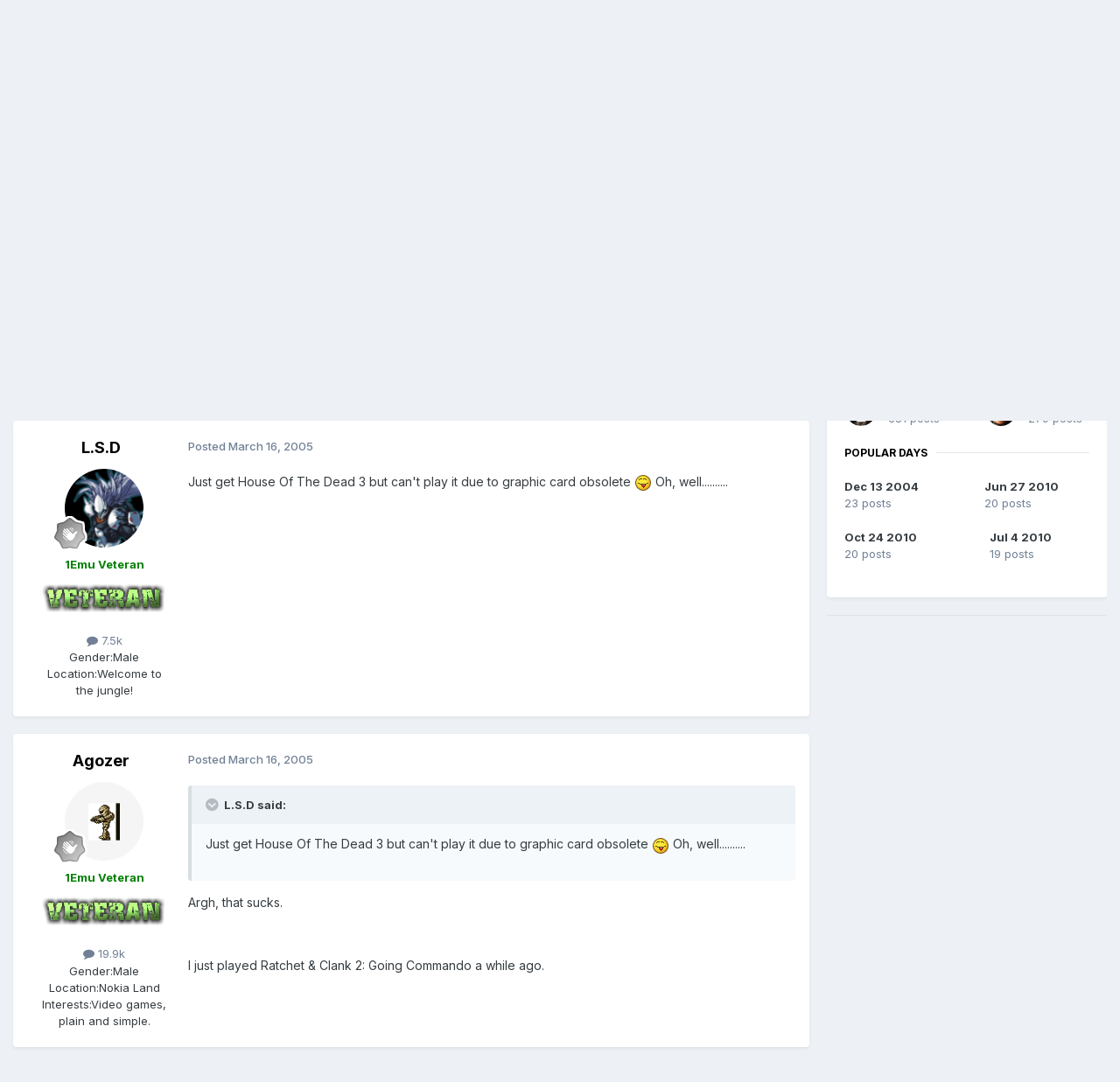

--- FILE ---
content_type: text/html;charset=UTF-8
request_url: https://www.1emulation.com/forums/topic/10729-what-did-you-play-most-recently/page/22/
body_size: 20535
content:
<!DOCTYPE html>
<html lang="en-US" dir="ltr">
	<head>
		<meta charset="utf-8">
        
		<title>What did you play most recently? - Page 22 - Gossip Café [/offtopic] - 1Emulation.com</title>
		
		
		
		

	<meta name="viewport" content="width=device-width, initial-scale=1">


	
	


	<meta name="twitter:card" content="summary" />


	
		<meta name="twitter:site" content="@1emulation" />
	



	
		
			
				<meta property="og:title" content="What did you play most recently?">
			
		
	

	
		
			
				<meta property="og:type" content="website">
			
		
	

	
		
			
				<meta property="og:url" content="https://www.1emulation.com/forums/topic/10729-what-did-you-play-most-recently/">
			
		
	

	
		
			
				<meta property="og:updated_time" content="2013-09-24T01:01:45Z">
			
		
	

	
		
			
				<meta property="og:site_name" content="1Emulation.com">
			
		
	

	
		
			
				<meta property="og:locale" content="en_US">
			
		
	


	
		<link rel="first" href="https://www.1emulation.com/forums/topic/10729-what-did-you-play-most-recently/" />
	

	
		<link rel="prev" href="https://www.1emulation.com/forums/topic/10729-what-did-you-play-most-recently/page/21/" />
	

	
		<link rel="next" href="https://www.1emulation.com/forums/topic/10729-what-did-you-play-most-recently/page/23/" />
	

	
		<link rel="last" href="https://www.1emulation.com/forums/topic/10729-what-did-you-play-most-recently/page/362/" />
	

	
		<link rel="canonical" href="https://www.1emulation.com/forums/topic/10729-what-did-you-play-most-recently/page/22/" />
	





<link rel="manifest" href="https://www.1emulation.com/forums/manifest.webmanifest/">
<meta name="msapplication-config" content="https://www.1emulation.com/forums/browserconfig.xml/">
<meta name="msapplication-starturl" content="/">
<meta name="application-name" content="1Emulation.com">
<meta name="apple-mobile-web-app-title" content="1Emulation.com">

	<meta name="theme-color" content="#ffffff">










<link rel="preload" href="//www.1emulation.com/forums/applications/core/interface/font/fontawesome-webfont.woff2?v=4.7.0" as="font" crossorigin="anonymous">
		


	<link rel="preconnect" href="https://fonts.googleapis.com">
	<link rel="preconnect" href="https://fonts.gstatic.com" crossorigin>
	
		<link href="https://fonts.googleapis.com/css2?family=Inter:wght@300;400;500;600;700&display=swap" rel="stylesheet">
	



	<link rel='stylesheet' href='https://www.1emulation.com/forums/uploads/css_built_1/341e4a57816af3ba440d891ca87450ff_framework.css?v=f1b2eb152a1762662459' media='all'>

	<link rel='stylesheet' href='https://www.1emulation.com/forums/uploads/css_built_1/05e81b71abe4f22d6eb8d1a929494829_responsive.css?v=f1b2eb152a1762662459' media='all'>

	<link rel='stylesheet' href='https://www.1emulation.com/forums/uploads/css_built_1/20446cf2d164adcc029377cb04d43d17_flags.css?v=f1b2eb152a1762662459' media='all'>

	<link rel='stylesheet' href='https://www.1emulation.com/forums/uploads/css_built_1/90eb5adf50a8c640f633d47fd7eb1778_core.css?v=f1b2eb152a1762662459' media='all'>

	<link rel='stylesheet' href='https://www.1emulation.com/forums/uploads/css_built_1/5a0da001ccc2200dc5625c3f3934497d_core_responsive.css?v=f1b2eb152a1762662459' media='all'>

	<link rel='stylesheet' href='https://www.1emulation.com/forums/uploads/css_built_1/62e269ced0fdab7e30e026f1d30ae516_forums.css?v=f1b2eb152a1762662459' media='all'>

	<link rel='stylesheet' href='https://www.1emulation.com/forums/uploads/css_built_1/76e62c573090645fb99a15a363d8620e_forums_responsive.css?v=f1b2eb152a1762662459' media='all'>

	<link rel='stylesheet' href='https://www.1emulation.com/forums/uploads/css_built_1/ebdea0c6a7dab6d37900b9190d3ac77b_topics.css?v=f1b2eb152a1762662459' media='all'>





<link rel='stylesheet' href='https://www.1emulation.com/forums/uploads/css_built_1/258adbb6e4f3e83cd3b355f84e3fa002_custom.css?v=f1b2eb152a1762662459' media='all'>




		
		

	</head>
	<body class='ipsApp ipsApp_front ipsJS_none ipsClearfix' data-controller='core.front.core.app' data-message="" data-pageApp='forums' data-pageLocation='front' data-pageModule='forums' data-pageController='topic' data-pageID='10729'  >
		
        

        

		<a href='#ipsLayout_mainArea' class='ipsHide' title='Go to main content on this page' accesskey='m'>Jump to content</a>
		





		<div id='ipsLayout_header' class='ipsClearfix'>
			<header>
				<div class='ipsLayout_container'>
					


<a href='https://www.1emulation.com/forums/' id='elLogo' accesskey='1'><img src="https://www.1emulation.com/forums/uploads/monthly_2021_02/1emuBKlogo.png.d62fd954a0a68290065217aa1b52e45d.png" alt='1Emulation.com'></a>

					
						

	<ul id='elUserNav' class='ipsList_inline cSignedOut ipsResponsive_showDesktop'>
		
        
		
        
        
            
            <li id='elSignInLink'>
                <a href='https://www.1emulation.com/forums/login/' data-ipsMenu-closeOnClick="false" data-ipsMenu id='elUserSignIn'>
                    Existing user? Sign In &nbsp;<i class='fa fa-caret-down'></i>
                </a>
                
<div id='elUserSignIn_menu' class='ipsMenu ipsMenu_auto ipsHide'>
	<form accept-charset='utf-8' method='post' action='https://www.1emulation.com/forums/login/'>
		<input type="hidden" name="csrfKey" value="3948b3d3ebc62543360c31e68f48d08c">
		<input type="hidden" name="ref" value="aHR0cHM6Ly93d3cuMWVtdWxhdGlvbi5jb20vZm9ydW1zL3RvcGljLzEwNzI5LXdoYXQtZGlkLXlvdS1wbGF5LW1vc3QtcmVjZW50bHkvcGFnZS8yMi8=">
		<div data-role="loginForm">
			
			
			
				<div class='ipsColumns ipsColumns_noSpacing'>
					<div class='ipsColumn ipsColumn_wide' id='elUserSignIn_internal'>
						
<div class="ipsPad ipsForm ipsForm_vertical">
	<h4 class="ipsType_sectionHead">Sign In</h4>
	<br><br>
	<ul class='ipsList_reset'>
		<li class="ipsFieldRow ipsFieldRow_noLabel ipsFieldRow_fullWidth">
			
			
				<input type="email" placeholder="Email Address" name="auth" autocomplete="email">
			
		</li>
		<li class="ipsFieldRow ipsFieldRow_noLabel ipsFieldRow_fullWidth">
			<input type="password" placeholder="Password" name="password" autocomplete="current-password">
		</li>
		<li class="ipsFieldRow ipsFieldRow_checkbox ipsClearfix">
			<span class="ipsCustomInput">
				<input type="checkbox" name="remember_me" id="remember_me_checkbox" value="1" checked aria-checked="true">
				<span></span>
			</span>
			<div class="ipsFieldRow_content">
				<label class="ipsFieldRow_label" for="remember_me_checkbox">Remember me</label>
				<span class="ipsFieldRow_desc">Not recommended on shared computers</span>
			</div>
		</li>
		<li class="ipsFieldRow ipsFieldRow_fullWidth">
			<button type="submit" name="_processLogin" value="usernamepassword" class="ipsButton ipsButton_primary ipsButton_small" id="elSignIn_submit">Sign In</button>
			
				<p class="ipsType_right ipsType_small">
					
						<a href='https://www.1emulation.com/forums/lostpassword/' >
					
					Forgot your password?</a>
				</p>
			
		</li>
	</ul>
</div>
					</div>
					<div class='ipsColumn ipsColumn_wide'>
						<div class='ipsPadding' id='elUserSignIn_external'>
							<div class='ipsAreaBackground_light ipsPadding:half'>
								
								
									<div class='ipsType_center ipsMargin_top:half'>
										

<button type="submit" name="_processLogin" value="9" class='ipsButton ipsButton_verySmall ipsButton_fullWidth ipsSocial ipsSocial_twitter' style="background-color: #000000">
	
		<span class='ipsSocial_icon'>
			
				<i class='fa fa-twitter'></i>
			
		</span>
		<span class='ipsSocial_text'>Sign in with X</span>
	
</button>
									</div>
								
							</div>
						</div>
					</div>
				</div>
			
		</div>
	</form>
</div>
            </li>
            
        
		
			<li>
				
					<a href='https://www.1emulation.com/forums/register/' data-ipsDialog data-ipsDialog-size='narrow' data-ipsDialog-title='Sign Up' id='elRegisterButton' class='ipsButton ipsButton_normal ipsButton_primary'>Sign Up</a>
				
			</li>
		
	</ul>

						
<ul class='ipsMobileHamburger ipsList_reset ipsResponsive_hideDesktop'>
	<li data-ipsDrawer data-ipsDrawer-drawerElem='#elMobileDrawer'>
		<a href='#'>
			
			
				
			
			
			
			<i class='fa fa-navicon'></i>
		</a>
	</li>
</ul>
					
				</div>
			</header>
			

	<nav data-controller='core.front.core.navBar' class=' ipsResponsive_showDesktop'>
		<div class='ipsNavBar_primary ipsLayout_container '>
			<ul data-role="primaryNavBar" class='ipsClearfix'>
				


	
		
		
			
		
		<li class='ipsNavBar_active' data-active id='elNavSecondary_1' data-role="navBarItem" data-navApp="core" data-navExt="CustomItem">
			
			
				<a href="https://www.1emulation.com/forums/"  data-navItem-id="1" data-navDefault>
					Browse<span class='ipsNavBar_active__identifier'></span>
				</a>
			
			
				<ul class='ipsNavBar_secondary ' data-role='secondaryNavBar'>
					


	
		
		
		<li  id='elNavSecondary_18' data-role="navBarItem" data-navApp="portal" data-navExt="Portal">
			
			
				<a href="https://www.1emulation.com/forums/portal/"  data-navItem-id="18" >
					Front Page<span class='ipsNavBar_active__identifier'></span>
				</a>
			
			
		</li>
	
	

	
	

	
		
		
			
		
		<li class='ipsNavBar_active' data-active id='elNavSecondary_10' data-role="navBarItem" data-navApp="forums" data-navExt="Forums">
			
			
				<a href="https://www.1emulation.com/forums/"  data-navItem-id="10" data-navDefault>
					Forums<span class='ipsNavBar_active__identifier'></span>
				</a>
			
			
		</li>
	
	

	
		
		
		<li  id='elNavSecondary_11' data-role="navBarItem" data-navApp="blog" data-navExt="Blogs">
			
			
				<a href="https://www.1emulation.com/forums/blogs/"  data-navItem-id="11" >
					Blogs<span class='ipsNavBar_active__identifier'></span>
				</a>
			
			
		</li>
	
	

	
		
		
		<li  id='elNavSecondary_12' data-role="navBarItem" data-navApp="downloads" data-navExt="Downloads">
			
			
				<a href="https://www.1emulation.com/forums/files/"  data-navItem-id="12" >
					Downloads<span class='ipsNavBar_active__identifier'></span>
				</a>
			
			
		</li>
	
	

	
	

	
		
		
		<li  id='elNavSecondary_14' data-role="navBarItem" data-navApp="core" data-navExt="StaffDirectory">
			
			
				<a href="https://www.1emulation.com/forums/staff/"  data-navItem-id="14" >
					Staff<span class='ipsNavBar_active__identifier'></span>
				</a>
			
			
		</li>
	
	

	
		
		
		<li  id='elNavSecondary_15' data-role="navBarItem" data-navApp="core" data-navExt="OnlineUsers">
			
			
				<a href="https://www.1emulation.com/forums/online/"  data-navItem-id="15" >
					Online Users<span class='ipsNavBar_active__identifier'></span>
				</a>
			
			
		</li>
	
	

	
		
		
		<li  id='elNavSecondary_16' data-role="navBarItem" data-navApp="core" data-navExt="Leaderboard">
			
			
				<a href="https://www.1emulation.com/forums/leaderboard/"  data-navItem-id="16" >
					Leaderboard<span class='ipsNavBar_active__identifier'></span>
				</a>
			
			
		</li>
	
	

					<li class='ipsHide' id='elNavigationMore_1' data-role='navMore'>
						<a href='#' data-ipsMenu data-ipsMenu-appendTo='#elNavigationMore_1' id='elNavigationMore_1_dropdown'>More <i class='fa fa-caret-down'></i></a>
						<ul class='ipsHide ipsMenu ipsMenu_auto' id='elNavigationMore_1_dropdown_menu' data-role='moreDropdown'></ul>
					</li>
				</ul>
			
		</li>
	
	

	
		
		
		<li  id='elNavSecondary_2' data-role="navBarItem" data-navApp="core" data-navExt="CustomItem">
			
			
				<a href="https://www.1emulation.com/forums/discover/"  data-navItem-id="2" >
					Activity<span class='ipsNavBar_active__identifier'></span>
				</a>
			
			
				<ul class='ipsNavBar_secondary ipsHide' data-role='secondaryNavBar'>
					


	
		
		
		<li  id='elNavSecondary_4' data-role="navBarItem" data-navApp="core" data-navExt="AllActivity">
			
			
				<a href="https://www.1emulation.com/forums/discover/"  data-navItem-id="4" >
					All Activity<span class='ipsNavBar_active__identifier'></span>
				</a>
			
			
		</li>
	
	

	
	

	
	

	
	

	
		
		
		<li  id='elNavSecondary_8' data-role="navBarItem" data-navApp="core" data-navExt="Search">
			
			
				<a href="https://www.1emulation.com/forums/search/"  data-navItem-id="8" >
					Search<span class='ipsNavBar_active__identifier'></span>
				</a>
			
			
		</li>
	
	

	
	

					<li class='ipsHide' id='elNavigationMore_2' data-role='navMore'>
						<a href='#' data-ipsMenu data-ipsMenu-appendTo='#elNavigationMore_2' id='elNavigationMore_2_dropdown'>More <i class='fa fa-caret-down'></i></a>
						<ul class='ipsHide ipsMenu ipsMenu_auto' id='elNavigationMore_2_dropdown_menu' data-role='moreDropdown'></ul>
					</li>
				</ul>
			
		</li>
	
	

				<li class='ipsHide' id='elNavigationMore' data-role='navMore'>
					<a href='#' data-ipsMenu data-ipsMenu-appendTo='#elNavigationMore' id='elNavigationMore_dropdown'>More</a>
					<ul class='ipsNavBar_secondary ipsHide' data-role='secondaryNavBar'>
						<li class='ipsHide' id='elNavigationMore_more' data-role='navMore'>
							<a href='#' data-ipsMenu data-ipsMenu-appendTo='#elNavigationMore_more' id='elNavigationMore_more_dropdown'>More <i class='fa fa-caret-down'></i></a>
							<ul class='ipsHide ipsMenu ipsMenu_auto' id='elNavigationMore_more_dropdown_menu' data-role='moreDropdown'></ul>
						</li>
					</ul>
				</li>
			</ul>
			

	<div id="elSearchWrapper">
		<div id='elSearch' data-controller="core.front.core.quickSearch">
			<form accept-charset='utf-8' action='//www.1emulation.com/forums/search/?do=quicksearch' method='post'>
                <input type='search' id='elSearchField' placeholder='Search...' name='q' autocomplete='off' aria-label='Search'>
                <details class='cSearchFilter'>
                    <summary class='cSearchFilter__text'></summary>
                    <ul class='cSearchFilter__menu'>
                        
                        <li><label><input type="radio" name="type" value="all" ><span class='cSearchFilter__menuText'>Everywhere</span></label></li>
                        
                            
                                <li><label><input type="radio" name="type" value='contextual_{&quot;type&quot;:&quot;forums_topic&quot;,&quot;nodes&quot;:2}' checked><span class='cSearchFilter__menuText'>This Forum</span></label></li>
                            
                                <li><label><input type="radio" name="type" value='contextual_{&quot;type&quot;:&quot;forums_topic&quot;,&quot;item&quot;:10729}' checked><span class='cSearchFilter__menuText'>This Topic</span></label></li>
                            
                        
                        
                            <li><label><input type="radio" name="type" value="core_statuses_status"><span class='cSearchFilter__menuText'>Status Updates</span></label></li>
                        
                            <li><label><input type="radio" name="type" value="calendar_event"><span class='cSearchFilter__menuText'>Events</span></label></li>
                        
                            <li><label><input type="radio" name="type" value="forums_topic"><span class='cSearchFilter__menuText'>Topics</span></label></li>
                        
                            <li><label><input type="radio" name="type" value="blog_entry"><span class='cSearchFilter__menuText'>Blog Entries</span></label></li>
                        
                            <li><label><input type="radio" name="type" value="downloads_file"><span class='cSearchFilter__menuText'>Files</span></label></li>
                        
                            <li><label><input type="radio" name="type" value="core_members"><span class='cSearchFilter__menuText'>Members</span></label></li>
                        
                    </ul>
                </details>
				<button class='cSearchSubmit' type="submit" aria-label='Search'><i class="fa fa-search"></i></button>
			</form>
		</div>
	</div>

		</div>
	</nav>

			
<ul id='elMobileNav' class='ipsResponsive_hideDesktop' data-controller='core.front.core.mobileNav'>
	
		
			
			
				
				
			
				
					<li id='elMobileBreadcrumb'>
						<a href='https://www.1emulation.com/forums/forum/2-gossip-caf%C3%A9-offtopic/'>
							<span>Gossip Café [/offtopic]</span>
						</a>
					</li>
				
				
			
				
				
			
		
	
	
	
	<li >
		<a data-action="defaultStream" href='https://www.1emulation.com/forums/discover/'><i class="fa fa-newspaper-o" aria-hidden="true"></i></a>
	</li>

	

	
		<li class='ipsJS_show'>
			<a href='https://www.1emulation.com/forums/search/'><i class='fa fa-search'></i></a>
		</li>
	
</ul>
		</div>
		<main id='ipsLayout_body' class='ipsLayout_container'>
			<div id='ipsLayout_contentArea'>
				<div id='ipsLayout_contentWrapper'>
					
<nav class='ipsBreadcrumb ipsBreadcrumb_top ipsFaded_withHover'>
	

	<ul class='ipsList_inline ipsPos_right'>
		
		<li >
			<a data-action="defaultStream" class='ipsType_light '  href='https://www.1emulation.com/forums/discover/'><i class="fa fa-newspaper-o" aria-hidden="true"></i> <span>All Activity</span></a>
		</li>
		
	</ul>

	<ul data-role="breadcrumbList">
		<li>
			<a title="Forums" href='https://www.1emulation.com/forums/'>
				<span>Forums <i class='fa fa-angle-right'></i></span>
			</a>
		</li>
		
		
			<li>
				
					<a href='https://www.1emulation.com/forums/forum/61-free-for-all/'>
						<span>Free For All <i class='fa fa-angle-right' aria-hidden="true"></i></span>
					</a>
				
			</li>
		
			<li>
				
					<a href='https://www.1emulation.com/forums/forum/2-gossip-caf%C3%A9-offtopic/'>
						<span>Gossip Café [/offtopic] <i class='fa fa-angle-right' aria-hidden="true"></i></span>
					</a>
				
			</li>
		
			<li>
				
					What did you play most recently?
				
			</li>
		
	</ul>
</nav>
					
					<div id='ipsLayout_mainArea'>
						
						
						
						

	




						



<div class='ipsPageHeader ipsResponsive_pull ipsBox ipsPadding sm:ipsPadding:half ipsMargin_bottom'>
		
	
	<div class='ipsFlex ipsFlex-ai:center ipsFlex-fw:wrap ipsGap:4'>
		<div class='ipsFlex-flex:11'>
			<h1 class='ipsType_pageTitle ipsContained_container'>
				

				
				
					<span class='ipsType_break ipsContained'>
						<span>What did you play most recently?</span>
					</span>
				
			</h1>
			
			
		</div>
		
			<div class='ipsFlex-flex:00 ipsType_light'>
				
				
<div  class='ipsClearfix ipsRating  ipsRating_veryLarge'>
	
	<ul class='ipsRating_collective'>
		
			
				<li class='ipsRating_on'>
					<i class='fa fa-star'></i>
				</li>
			
		
			
				<li class='ipsRating_on'>
					<i class='fa fa-star'></i>
				</li>
			
		
			
				<li class='ipsRating_on'>
					<i class='fa fa-star'></i>
				</li>
			
		
			
				<li class='ipsRating_on'>
					<i class='fa fa-star'></i>
				</li>
			
		
			
				<li class='ipsRating_on'>
					<i class='fa fa-star'></i>
				</li>
			
		
	</ul>
</div>
			</div>
		
	</div>
	<hr class='ipsHr'>
	<div class='ipsPageHeader__meta ipsFlex ipsFlex-jc:between ipsFlex-ai:center ipsFlex-fw:wrap ipsGap:3'>
		<div class='ipsFlex-flex:11'>
			<div class='ipsPhotoPanel ipsPhotoPanel_mini ipsPhotoPanel_notPhone ipsClearfix'>
				


	<a href="https://www.1emulation.com/forums/profile/1966-gryph/" rel="nofollow" data-ipsHover data-ipsHover-width="370" data-ipsHover-target="https://www.1emulation.com/forums/profile/1966-gryph/?do=hovercard" class="ipsUserPhoto ipsUserPhoto_mini" title="Go to Gryph's profile">
		<img src='https://www.1emulation.com/forums/uploads/profile/photo-thumb-1966.jpg' alt='Gryph' loading="lazy">
	</a>

				<div>
					<p class='ipsType_reset ipsType_blendLinks'>
						<span class='ipsType_normal'>
						
							<strong>By 


<a href='https://www.1emulation.com/forums/profile/1966-gryph/' rel="nofollow" data-ipsHover data-ipsHover-width='370' data-ipsHover-target='https://www.1emulation.com/forums/profile/1966-gryph/?do=hovercard&amp;referrer=https%253A%252F%252Fwww.1emulation.com%252Fforums%252Ftopic%252F10729-what-did-you-play-most-recently%252Fpage%252F22%252F' title="Go to Gryph's profile" class="ipsType_break">Gryph</a></strong><br />
							<span class='ipsType_light'><time datetime='2004-12-12T19:08:44Z' title='12/12/2004 07:08  PM' data-short='21 yr'>December 12, 2004</time> in <a href="https://www.1emulation.com/forums/forum/2-gossip-caf%C3%A9-offtopic/">Gossip Café [/offtopic]</a></span>
						
						</span>
					</p>
				</div>
			</div>
		</div>
		
			<div class='ipsFlex-flex:01 ipsResponsive_hidePhone'>
				<div class='ipsShareLinks'>
					
						


    <a href='#elShareItem_1640732177_menu' id='elShareItem_1640732177' data-ipsMenu class='ipsShareButton ipsButton ipsButton_verySmall ipsButton_link ipsButton_link--light'>
        <span><i class='fa fa-share-alt'></i></span> &nbsp;Share
    </a>

    <div class='ipsPadding ipsMenu ipsMenu_normal ipsHide' id='elShareItem_1640732177_menu' data-controller="core.front.core.sharelink">
        
        
        <span data-ipsCopy data-ipsCopy-flashmessage>
            <a href="https://www.1emulation.com/forums/topic/10729-what-did-you-play-most-recently/" class="ipsButton ipsButton_light ipsButton_small ipsButton_fullWidth" data-role="copyButton" data-clipboard-text="https://www.1emulation.com/forums/topic/10729-what-did-you-play-most-recently/" data-ipstooltip title='Copy Link to Clipboard'><i class="fa fa-clone"></i> https://www.1emulation.com/forums/topic/10729-what-did-you-play-most-recently/</a>
        </span>
        <ul class='ipsShareLinks ipsMargin_top:half'>
            
                <li>
<a href="https://x.com/share?url=https%3A%2F%2Fwww.1emulation.com%2Fforums%2Ftopic%2F10729-what-did-you-play-most-recently%2F" class="cShareLink cShareLink_x" target="_blank" data-role="shareLink" title='Share on X' data-ipsTooltip rel='nofollow noopener'>
    <i class="fa fa-x"></i>
</a></li>
            
                <li>
<a href="https://www.facebook.com/sharer/sharer.php?u=https%3A%2F%2Fwww.1emulation.com%2Fforums%2Ftopic%2F10729-what-did-you-play-most-recently%2F" class="cShareLink cShareLink_facebook" target="_blank" data-role="shareLink" title='Share on Facebook' data-ipsTooltip rel='noopener nofollow'>
	<i class="fa fa-facebook"></i>
</a></li>
            
                <li>
<a href="https://www.reddit.com/submit?url=https%3A%2F%2Fwww.1emulation.com%2Fforums%2Ftopic%2F10729-what-did-you-play-most-recently%2F&amp;title=What+did+you+play+most+recently%3F" rel="nofollow noopener" class="cShareLink cShareLink_reddit" target="_blank" title='Share on Reddit' data-ipsTooltip>
	<i class="fa fa-reddit"></i>
</a></li>
            
                <li>
<a href="mailto:?subject=What%20did%20you%20play%20most%20recently%3F&body=https%3A%2F%2Fwww.1emulation.com%2Fforums%2Ftopic%2F10729-what-did-you-play-most-recently%2F" rel='nofollow' class='cShareLink cShareLink_email' title='Share via email' data-ipsTooltip>
	<i class="fa fa-envelope"></i>
</a></li>
            
                <li>
<a href="https://pinterest.com/pin/create/button/?url=https://www.1emulation.com/forums/topic/10729-what-did-you-play-most-recently/&amp;media=" class="cShareLink cShareLink_pinterest" rel="nofollow noopener" target="_blank" data-role="shareLink" title='Share on Pinterest' data-ipsTooltip>
	<i class="fa fa-pinterest"></i>
</a></li>
            
        </ul>
        
            <hr class='ipsHr'>
            <button class='ipsHide ipsButton ipsButton_verySmall ipsButton_light ipsButton_fullWidth ipsMargin_top:half' data-controller='core.front.core.webshare' data-role='webShare' data-webShareTitle='What did you play most recently?' data-webShareText='What did you play most recently?' data-webShareUrl='https://www.1emulation.com/forums/topic/10729-what-did-you-play-most-recently/'>More sharing options...</button>
        
    </div>

					
					
                    

					



					

<div data-followApp='forums' data-followArea='topic' data-followID='10729' data-controller='core.front.core.followButton'>
	

	<a href='https://www.1emulation.com/forums/login/' rel="nofollow" class="ipsFollow ipsPos_middle ipsButton ipsButton_light ipsButton_verySmall ipsButton_disabled" data-role="followButton" data-ipsTooltip title='Sign in to follow this'>
		<span>Followers</span>
		<span class='ipsCommentCount'>0</span>
	</a>

</div>
				</div>
			</div>
					
	</div>
	
	
</div>








<div class='ipsClearfix'>
	<ul class="ipsToolList ipsToolList_horizontal ipsClearfix ipsSpacer_both ipsResponsive_hidePhone">
		
		
		
	</ul>
</div>

<div id='comments' data-controller='core.front.core.commentFeed,forums.front.topic.view, core.front.core.ignoredComments' data-autoPoll data-baseURL='https://www.1emulation.com/forums/topic/10729-what-did-you-play-most-recently/'  data-feedID='topic-10729' class='cTopic ipsClear ipsSpacer_top'>
	
			

				<div class="ipsBox ipsResponsive_pull ipsPadding:half ipsClearfix ipsClear ipsMargin_bottom">
					
					
						


	
	<ul class='ipsPagination' id='elPagination_db11ceb3d42df787e887f0fdd12753fe_1450705976' data-ipsPagination-seoPagination='true' data-pages='362' data-ipsPagination  data-ipsPagination-pages="362" data-ipsPagination-perPage='11'>
		
			
				<li class='ipsPagination_first'><a href='https://www.1emulation.com/forums/topic/10729-what-did-you-play-most-recently/#comments' rel="first" data-page='1' data-ipsTooltip title='First page'><i class='fa fa-angle-double-left'></i></a></li>
				<li class='ipsPagination_prev'><a href='https://www.1emulation.com/forums/topic/10729-what-did-you-play-most-recently/page/21/#comments' rel="prev" data-page='21' data-ipsTooltip title='Previous page'>Prev</a></li>
				
					<li class='ipsPagination_page'><a href='https://www.1emulation.com/forums/topic/10729-what-did-you-play-most-recently/page/17/#comments' data-page='17'>17</a></li>
				
					<li class='ipsPagination_page'><a href='https://www.1emulation.com/forums/topic/10729-what-did-you-play-most-recently/page/18/#comments' data-page='18'>18</a></li>
				
					<li class='ipsPagination_page'><a href='https://www.1emulation.com/forums/topic/10729-what-did-you-play-most-recently/page/19/#comments' data-page='19'>19</a></li>
				
					<li class='ipsPagination_page'><a href='https://www.1emulation.com/forums/topic/10729-what-did-you-play-most-recently/page/20/#comments' data-page='20'>20</a></li>
				
					<li class='ipsPagination_page'><a href='https://www.1emulation.com/forums/topic/10729-what-did-you-play-most-recently/page/21/#comments' data-page='21'>21</a></li>
				
			
			<li class='ipsPagination_page ipsPagination_active'><a href='https://www.1emulation.com/forums/topic/10729-what-did-you-play-most-recently/page/22/#comments' data-page='22'>22</a></li>
			
				
					<li class='ipsPagination_page'><a href='https://www.1emulation.com/forums/topic/10729-what-did-you-play-most-recently/page/23/#comments' data-page='23'>23</a></li>
				
					<li class='ipsPagination_page'><a href='https://www.1emulation.com/forums/topic/10729-what-did-you-play-most-recently/page/24/#comments' data-page='24'>24</a></li>
				
					<li class='ipsPagination_page'><a href='https://www.1emulation.com/forums/topic/10729-what-did-you-play-most-recently/page/25/#comments' data-page='25'>25</a></li>
				
					<li class='ipsPagination_page'><a href='https://www.1emulation.com/forums/topic/10729-what-did-you-play-most-recently/page/26/#comments' data-page='26'>26</a></li>
				
					<li class='ipsPagination_page'><a href='https://www.1emulation.com/forums/topic/10729-what-did-you-play-most-recently/page/27/#comments' data-page='27'>27</a></li>
				
				<li class='ipsPagination_next'><a href='https://www.1emulation.com/forums/topic/10729-what-did-you-play-most-recently/page/23/#comments' rel="next" data-page='23' data-ipsTooltip title='Next page'>Next</a></li>
				<li class='ipsPagination_last'><a href='https://www.1emulation.com/forums/topic/10729-what-did-you-play-most-recently/page/362/#comments' rel="last" data-page='362' data-ipsTooltip title='Last page'><i class='fa fa-angle-double-right'></i></a></li>
			
			
				<li class='ipsPagination_pageJump'>
					<a href='#' data-ipsMenu data-ipsMenu-closeOnClick='false' data-ipsMenu-appendTo='#elPagination_db11ceb3d42df787e887f0fdd12753fe_1450705976' id='elPagination_db11ceb3d42df787e887f0fdd12753fe_1450705976_jump'>Page 22 of 362 &nbsp;<i class='fa fa-caret-down'></i></a>
					<div class='ipsMenu ipsMenu_narrow ipsPadding ipsHide' id='elPagination_db11ceb3d42df787e887f0fdd12753fe_1450705976_jump_menu'>
						<form accept-charset='utf-8' method='post' action='https://www.1emulation.com/forums/topic/10729-what-did-you-play-most-recently/#comments' data-role="pageJump" data-baseUrl='#'>
							<ul class='ipsForm ipsForm_horizontal'>
								<li class='ipsFieldRow'>
									<input type='number' min='1' max='362' placeholder='Page number' class='ipsField_fullWidth' name='page'>
								</li>
								<li class='ipsFieldRow ipsFieldRow_fullWidth'>
									<input type='submit' class='ipsButton_fullWidth ipsButton ipsButton_verySmall ipsButton_primary' value='Go'>
								</li>
							</ul>
						</form>
					</div>
				</li>
			
		
	</ul>

					
				</div>
			
	

	

<div data-controller='core.front.core.recommendedComments' data-url='https://www.1emulation.com/forums/topic/10729-what-did-you-play-most-recently/?recommended=comments' class='ipsRecommendedComments ipsHide'>
	<div data-role="recommendedComments">
		<h2 class='ipsType_sectionHead ipsType_large ipsType_bold ipsMargin_bottom'>Recommended Posts</h2>
		
	</div>
</div>
	
	<div id="elPostFeed" data-role='commentFeed' data-controller='core.front.core.moderation' >
		<form action="https://www.1emulation.com/forums/topic/10729-what-did-you-play-most-recently/page/22/?csrfKey=3948b3d3ebc62543360c31e68f48d08c&amp;do=multimodComment" method="post" data-ipsPageAction data-role='moderationTools'>
			
			
				

					

					
					



<a id='findComment-139982'></a>
<a id='comment-139982'></a>
<article  id='elComment_139982' class='cPost ipsBox ipsResponsive_pull  ipsComment  ipsComment_parent ipsClearfix ipsClear ipsColumns ipsColumns_noSpacing ipsColumns_collapsePhone    '>
	

	

	<div class='cAuthorPane_mobile ipsResponsive_showPhone'>
		<div class='cAuthorPane_photo'>
			<div class='cAuthorPane_photoWrap'>
				


	<a href="https://www.1emulation.com/forums/profile/2901-lsd/" rel="nofollow" data-ipsHover data-ipsHover-width="370" data-ipsHover-target="https://www.1emulation.com/forums/profile/2901-lsd/?do=hovercard" class="ipsUserPhoto ipsUserPhoto_large" title="Go to L.S.D's profile">
		<img src='https://www.1emulation.com/forums/uploads/profile/photo-thumb-2901.png' alt='L.S.D' loading="lazy">
	</a>

				
				
					<a href="https://www.1emulation.com/forums/profile/2901-lsd/badges/" rel="nofollow">
						
<img src='https://www.1emulation.com/forums/uploads/monthly_2021_07/1_Newbie.svg' loading="lazy" alt="Newbie" class="cAuthorPane_badge cAuthorPane_badge--rank ipsOutline ipsOutline:2px" data-ipsTooltip title="Rank: Newbie (1/14)">
					</a>
				
			</div>
		</div>
		<div class='cAuthorPane_content'>
			<h3 class='ipsType_sectionHead cAuthorPane_author ipsType_break ipsType_blendLinks ipsFlex ipsFlex-ai:center'>
				


<a href='https://www.1emulation.com/forums/profile/2901-lsd/' rel="nofollow" data-ipsHover data-ipsHover-width='370' data-ipsHover-target='https://www.1emulation.com/forums/profile/2901-lsd/?do=hovercard&amp;referrer=https%253A%252F%252Fwww.1emulation.com%252Fforums%252Ftopic%252F10729-what-did-you-play-most-recently%252Fpage%252F22%252F' title="Go to L.S.D's profile" class="ipsType_break"><b><span style='color:green' class='highlight'>L.S.D</span></b></a>
			</h3>
			<div class='ipsType_light ipsType_reset'>
			    <a href='https://www.1emulation.com/forums/topic/10729-what-did-you-play-most-recently/page/22/#findComment-139982' rel="nofollow" class='ipsType_blendLinks'>Posted <time datetime='2005-03-16T08:27:03Z' title='03/16/2005 08:27  AM' data-short='20 yr'>March 16, 2005</time></a>
				
			</div>
		</div>
	</div>
	<aside class='ipsComment_author cAuthorPane ipsColumn ipsColumn_medium ipsResponsive_hidePhone'>
		<h3 class='ipsType_sectionHead cAuthorPane_author ipsType_blendLinks ipsType_break'><strong>


<a href='https://www.1emulation.com/forums/profile/2901-lsd/' rel="nofollow" data-ipsHover data-ipsHover-width='370' data-ipsHover-target='https://www.1emulation.com/forums/profile/2901-lsd/?do=hovercard&amp;referrer=https%253A%252F%252Fwww.1emulation.com%252Fforums%252Ftopic%252F10729-what-did-you-play-most-recently%252Fpage%252F22%252F' title="Go to L.S.D's profile" class="ipsType_break">L.S.D</a></strong>
			
		</h3>
		<ul class='cAuthorPane_info ipsList_reset'>
			<li data-role='photo' class='cAuthorPane_photo'>
				<div class='cAuthorPane_photoWrap'>
					


	<a href="https://www.1emulation.com/forums/profile/2901-lsd/" rel="nofollow" data-ipsHover data-ipsHover-width="370" data-ipsHover-target="https://www.1emulation.com/forums/profile/2901-lsd/?do=hovercard" class="ipsUserPhoto ipsUserPhoto_large" title="Go to L.S.D's profile">
		<img src='https://www.1emulation.com/forums/uploads/profile/photo-thumb-2901.png' alt='L.S.D' loading="lazy">
	</a>

					
					
						
<img src='https://www.1emulation.com/forums/uploads/monthly_2021_07/1_Newbie.svg' loading="lazy" alt="Newbie" class="cAuthorPane_badge cAuthorPane_badge--rank ipsOutline ipsOutline:2px" data-ipsTooltip title="Rank: Newbie (1/14)">
					
				</div>
			</li>
			
				<li data-role='group'><b><span style='color:green' class='highlight'>1Emu Veteran</span></b></li>
				
					<li data-role='group-icon'><img src='https://www.1emulation.com/forums/uploads//public/style_extra/team_icons/1emuvet.png' alt='' class='cAuthorGroupIcon'></li>
				
			
			
				<li data-role='stats' class='ipsMargin_top'>
					<ul class="ipsList_reset ipsType_light ipsFlex ipsFlex-ai:center ipsFlex-jc:center ipsGap_row:2 cAuthorPane_stats">
						<li>
							
								<a href="https://www.1emulation.com/forums/profile/2901-lsd/content/" rel="nofollow" title="7,523 posts" data-ipsTooltip class="ipsType_blendLinks">
							
								<i class="fa fa-comment"></i> 7.5k
							
								</a>
							
						</li>
						
					</ul>
				</li>
			
			
				

	
	<li data-role='custom-field' class='ipsResponsive_hidePhone ipsType_break'>
		
<span class='ft'>Gender:</span><span class='fc'>Male</span>
	</li>
	
	<li data-role='custom-field' class='ipsResponsive_hidePhone ipsType_break'>
		
<span class='ft'>Location:</span><span class='fc'>Welcome to the jungle!</span>
	</li>
	

			
		</ul>
	</aside>
	<div class='ipsColumn ipsColumn_fluid ipsMargin:none'>
		

<div id='comment-139982_wrap' data-controller='core.front.core.comment' data-commentApp='forums' data-commentType='forums' data-commentID="139982" data-quoteData='{&quot;userid&quot;:2901,&quot;username&quot;:&quot;L.S.D&quot;,&quot;timestamp&quot;:1110961623,&quot;contentapp&quot;:&quot;forums&quot;,&quot;contenttype&quot;:&quot;forums&quot;,&quot;contentid&quot;:10729,&quot;contentclass&quot;:&quot;forums_Topic&quot;,&quot;contentcommentid&quot;:139982}' class='ipsComment_content ipsType_medium'>

	<div class='ipsComment_meta ipsType_light ipsFlex ipsFlex-ai:center ipsFlex-jc:between ipsFlex-fd:row-reverse'>
		<div class='ipsType_light ipsType_reset ipsType_blendLinks ipsComment_toolWrap'>
			<div class='ipsResponsive_hidePhone ipsComment_badges'>
				<ul class='ipsList_reset ipsFlex ipsFlex-jc:end ipsFlex-fw:wrap ipsGap:2 ipsGap_row:1'>
					
					
					
					
					
				</ul>
			</div>
			<ul class='ipsList_reset ipsComment_tools'>
				<li>
					<a href='#elControls_139982_menu' class='ipsComment_ellipsis' id='elControls_139982' title='More options...' data-ipsMenu data-ipsMenu-appendTo='#comment-139982_wrap'><i class='fa fa-ellipsis-h'></i></a>
					<ul id='elControls_139982_menu' class='ipsMenu ipsMenu_narrow ipsHide'>
						
						
                        
						
						
						
							
								
							
							
							
							
							
							
						
					</ul>
				</li>
				
			</ul>
		</div>

		<div class='ipsType_reset ipsResponsive_hidePhone'>
		   
		   Posted <time datetime='2005-03-16T08:27:03Z' title='03/16/2005 08:27  AM' data-short='20 yr'>March 16, 2005</time>
		   
			
			<span class='ipsResponsive_hidePhone'>
				
				
			</span>
		</div>
	</div>

	

    

	<div class='cPost_contentWrap'>
		
		<div data-role='commentContent' class='ipsType_normal ipsType_richText ipsPadding_bottom ipsContained' data-controller='core.front.core.lightboxedImages'>
			<p>Just get House Of The Dead 3 but can't play it due to graphic card obsolete <img alt=":P" src="https://www.1emulation.com/forums/uploads/emoticons/default_tongue.png" /> Oh, well..........</p>

			
		</div>

		

		
	</div>

	
    
</div>
	</div>
</article>
					
					
					
						







<div class="ipsBox cTopicOverview cTopicOverview--inline ipsFlex ipsFlex-fd:row md:ipsFlex-fd:row sm:ipsFlex-fd:column ipsMargin_bottom sm:ipsMargin_bottom:half sm:ipsMargin_top:half ipsResponsive_pull ipsResponsive_hideDesktop ipsResponsive_block " data-controller='forums.front.topic.activity'>

	<div class='cTopicOverview__header ipsAreaBackground_light ipsFlex sm:ipsFlex-fw:wrap sm:ipsFlex-jc:center'>
		<ul class='cTopicOverview__stats ipsPadding ipsMargin:none sm:ipsPadding_horizontal:half ipsFlex ipsFlex-flex:10 ipsFlex-jc:around ipsFlex-ai:center'>
			<li class='cTopicOverview__statItem ipsType_center'>
				<span class='cTopicOverview__statTitle ipsType_light ipsTruncate ipsTruncate_line'>Replies</span>
				<span class='cTopicOverview__statValue'>4k</span>
			</li>
			<li class='cTopicOverview__statItem ipsType_center'>
				<span class='cTopicOverview__statTitle ipsType_light ipsTruncate ipsTruncate_line'>Created</span>
				<span class='cTopicOverview__statValue'><time datetime='2004-12-12T19:08:44Z' title='12/12/2004 07:08  PM' data-short='21 yr'>21 yr</time></span>
			</li>
			<li class='cTopicOverview__statItem ipsType_center'>
				<span class='cTopicOverview__statTitle ipsType_light ipsTruncate ipsTruncate_line'>Last Reply </span>
				<span class='cTopicOverview__statValue'><time datetime='2013-09-24T01:01:45Z' title='09/24/2013 01:01  AM' data-short='12 yr'>12 yr</time></span>
			</li>
		</ul>
		<a href='#' data-action='toggleOverview' class='cTopicOverview__toggle cTopicOverview__toggle--inline ipsType_large ipsType_light ipsPad ipsFlex ipsFlex-ai:center ipsFlex-jc:center'><i class='fa fa-chevron-down'></i></a>
	</div>
	
		<div class='cTopicOverview__preview ipsFlex-flex:10' data-role="preview">
			<div class='cTopicOverview__previewInner ipsPadding_vertical ipsPadding_horizontal ipsResponsive_hidePhone ipsFlex ipsFlex-fd:row'>
				
					<div class='cTopicOverview__section--users ipsFlex-flex:00'>
						<h4 class='ipsType_reset cTopicOverview__sectionTitle ipsType_dark ipsType_uppercase ipsType_noBreak'>Top Posters In This Topic</h4>
						<ul class='cTopicOverview__dataList ipsMargin:none ipsPadding:none ipsList_style:none ipsFlex ipsFlex-jc:between ipsFlex-ai:center'>
							
								<li class="cTopicOverview__dataItem ipsMargin_right ipsFlex ipsFlex-jc:start ipsFlex-ai:center">
									


	<a href="https://www.1emulation.com/forums/profile/1946-agozer/" rel="nofollow" data-ipsHover data-ipsHover-width="370" data-ipsHover-target="https://www.1emulation.com/forums/profile/1946-agozer/?do=hovercard" class="ipsUserPhoto ipsUserPhoto_tiny" title="Go to Agozer's profile">
		<img src='https://www.1emulation.com/forums/uploads/profile/photo-thumb-1946.gif' alt='Agozer' loading="lazy">
	</a>

									<p class='ipsMargin:none ipsPadding_left:half ipsPadding_right ipsType_right'>496</p>
								</li>
							
								<li class="cTopicOverview__dataItem ipsMargin_right ipsFlex ipsFlex-jc:start ipsFlex-ai:center">
									


	<a href="https://www.1emulation.com/forums/profile/2901-lsd/" rel="nofollow" data-ipsHover data-ipsHover-width="370" data-ipsHover-target="https://www.1emulation.com/forums/profile/2901-lsd/?do=hovercard" class="ipsUserPhoto ipsUserPhoto_tiny" title="Go to L.S.D's profile">
		<img src='https://www.1emulation.com/forums/uploads/profile/photo-thumb-2901.png' alt='L.S.D' loading="lazy">
	</a>

									<p class='ipsMargin:none ipsPadding_left:half ipsPadding_right ipsType_right'>467</p>
								</li>
							
								<li class="cTopicOverview__dataItem ipsMargin_right ipsFlex ipsFlex-jc:start ipsFlex-ai:center">
									


	<a href="https://www.1emulation.com/forums/profile/2562-inky/" rel="nofollow" data-ipsHover data-ipsHover-width="370" data-ipsHover-target="https://www.1emulation.com/forums/profile/2562-inky/?do=hovercard" class="ipsUserPhoto ipsUserPhoto_tiny" title="Go to Inky's profile">
		<img src='https://www.1emulation.com/forums/uploads/profile/photo-thumb-2562.jpg' alt='Inky' loading="lazy">
	</a>

									<p class='ipsMargin:none ipsPadding_left:half ipsPadding_right ipsType_right'>381</p>
								</li>
							
								<li class="cTopicOverview__dataItem ipsMargin_right ipsFlex ipsFlex-jc:start ipsFlex-ai:center">
									


	<a href="https://www.1emulation.com/forums/profile/104-emsley/" rel="nofollow" data-ipsHover data-ipsHover-width="370" data-ipsHover-target="https://www.1emulation.com/forums/profile/104-emsley/?do=hovercard" class="ipsUserPhoto ipsUserPhoto_tiny" title="Go to emsley's profile">
		<img src='https://www.1emulation.com/forums/uploads/profile/photo-thumb-104.jpg' alt='emsley' loading="lazy">
	</a>

									<p class='ipsMargin:none ipsPadding_left:half ipsPadding_right ipsType_right'>279</p>
								</li>
							
						</ul>
					</div>
				
				
					<div class='cTopicOverview__section--popularDays ipsFlex-flex:00 ipsPadding_left ipsPadding_left:double'>
						<h4 class='ipsType_reset cTopicOverview__sectionTitle ipsType_dark ipsType_uppercase ipsType_noBreak'>Popular Days</h4>
						<ul class='cTopicOverview__dataList ipsMargin:none ipsPadding:none ipsList_style:none ipsFlex ipsFlex-jc:between ipsFlex-ai:center'>
							
								<li class='ipsFlex-flex:10'>
									<a href="https://www.1emulation.com/forums/topic/10729-what-did-you-play-most-recently/#findComment-114680" rel="nofollow" class='cTopicOverview__dataItem ipsMargin_right ipsType_blendLinks ipsFlex ipsFlex-jc:between ipsFlex-ai:center'>
										<p class='ipsMargin:none'>Dec 13</p>
										<p class='ipsMargin:none ipsMargin_horizontal ipsType_light'>23</p>
									</a>
								</li>
							
								<li class='ipsFlex-flex:10'>
									<a href="https://www.1emulation.com/forums/topic/10729-what-did-you-play-most-recently/#findComment-334943" rel="nofollow" class='cTopicOverview__dataItem ipsMargin_right ipsType_blendLinks ipsFlex ipsFlex-jc:between ipsFlex-ai:center'>
										<p class='ipsMargin:none'>Jun 27</p>
										<p class='ipsMargin:none ipsMargin_horizontal ipsType_light'>20</p>
									</a>
								</li>
							
								<li class='ipsFlex-flex:10'>
									<a href="https://www.1emulation.com/forums/topic/10729-what-did-you-play-most-recently/#findComment-340110" rel="nofollow" class='cTopicOverview__dataItem ipsMargin_right ipsType_blendLinks ipsFlex ipsFlex-jc:between ipsFlex-ai:center'>
										<p class='ipsMargin:none'>Oct 24</p>
										<p class='ipsMargin:none ipsMargin_horizontal ipsType_light'>20</p>
									</a>
								</li>
							
								<li class='ipsFlex-flex:10'>
									<a href="https://www.1emulation.com/forums/topic/10729-what-did-you-play-most-recently/#findComment-335359" rel="nofollow" class='cTopicOverview__dataItem ipsMargin_right ipsType_blendLinks ipsFlex ipsFlex-jc:between ipsFlex-ai:center'>
										<p class='ipsMargin:none'>Jul 4</p>
										<p class='ipsMargin:none ipsMargin_horizontal ipsType_light'>19</p>
									</a>
								</li>
							
						</ul>
					</div>
				
			</div>
		</div>
	
	
	<div class='cTopicOverview__body ipsPadding ipsHide ipsFlex ipsFlex-flex:11 ipsFlex-fd:column' data-role="overview">
		
			<div class='cTopicOverview__section--users ipsMargin_bottom'>
				<h4 class='ipsType_reset cTopicOverview__sectionTitle ipsType_withHr ipsType_dark ipsType_uppercase ipsMargin_bottom'>Top Posters In This Topic</h4>
				<ul class='cTopicOverview__dataList ipsList_reset ipsFlex ipsFlex-jc:start ipsFlex-ai:center ipsFlex-fw:wrap ipsGap:8 ipsGap_row:5'>
					
						<li class="cTopicOverview__dataItem cTopicOverview__dataItem--split ipsFlex ipsFlex-jc:start ipsFlex-ai:center ipsFlex-flex:11">
							


	<a href="https://www.1emulation.com/forums/profile/1946-agozer/" rel="nofollow" data-ipsHover data-ipsHover-width="370" data-ipsHover-target="https://www.1emulation.com/forums/profile/1946-agozer/?do=hovercard" class="ipsUserPhoto ipsUserPhoto_tiny" title="Go to Agozer's profile">
		<img src='https://www.1emulation.com/forums/uploads/profile/photo-thumb-1946.gif' alt='Agozer' loading="lazy">
	</a>

							<p class='ipsMargin:none ipsMargin_left:half cTopicOverview__dataItemInner ipsType_left'>
								<strong class='ipsTruncate ipsTruncate_line'><a href='https://www.1emulation.com/forums/profile/1946-agozer/' class='ipsType_blendLinks'>Agozer</a></strong>
								<span class='ipsType_light'>496 posts</span>
							</p>
						</li>
					
						<li class="cTopicOverview__dataItem cTopicOverview__dataItem--split ipsFlex ipsFlex-jc:start ipsFlex-ai:center ipsFlex-flex:11">
							


	<a href="https://www.1emulation.com/forums/profile/2901-lsd/" rel="nofollow" data-ipsHover data-ipsHover-width="370" data-ipsHover-target="https://www.1emulation.com/forums/profile/2901-lsd/?do=hovercard" class="ipsUserPhoto ipsUserPhoto_tiny" title="Go to L.S.D's profile">
		<img src='https://www.1emulation.com/forums/uploads/profile/photo-thumb-2901.png' alt='L.S.D' loading="lazy">
	</a>

							<p class='ipsMargin:none ipsMargin_left:half cTopicOverview__dataItemInner ipsType_left'>
								<strong class='ipsTruncate ipsTruncate_line'><a href='https://www.1emulation.com/forums/profile/2901-lsd/' class='ipsType_blendLinks'>L.S.D</a></strong>
								<span class='ipsType_light'>467 posts</span>
							</p>
						</li>
					
						<li class="cTopicOverview__dataItem cTopicOverview__dataItem--split ipsFlex ipsFlex-jc:start ipsFlex-ai:center ipsFlex-flex:11">
							


	<a href="https://www.1emulation.com/forums/profile/2562-inky/" rel="nofollow" data-ipsHover data-ipsHover-width="370" data-ipsHover-target="https://www.1emulation.com/forums/profile/2562-inky/?do=hovercard" class="ipsUserPhoto ipsUserPhoto_tiny" title="Go to Inky's profile">
		<img src='https://www.1emulation.com/forums/uploads/profile/photo-thumb-2562.jpg' alt='Inky' loading="lazy">
	</a>

							<p class='ipsMargin:none ipsMargin_left:half cTopicOverview__dataItemInner ipsType_left'>
								<strong class='ipsTruncate ipsTruncate_line'><a href='https://www.1emulation.com/forums/profile/2562-inky/' class='ipsType_blendLinks'>Inky</a></strong>
								<span class='ipsType_light'>381 posts</span>
							</p>
						</li>
					
						<li class="cTopicOverview__dataItem cTopicOverview__dataItem--split ipsFlex ipsFlex-jc:start ipsFlex-ai:center ipsFlex-flex:11">
							


	<a href="https://www.1emulation.com/forums/profile/104-emsley/" rel="nofollow" data-ipsHover data-ipsHover-width="370" data-ipsHover-target="https://www.1emulation.com/forums/profile/104-emsley/?do=hovercard" class="ipsUserPhoto ipsUserPhoto_tiny" title="Go to emsley's profile">
		<img src='https://www.1emulation.com/forums/uploads/profile/photo-thumb-104.jpg' alt='emsley' loading="lazy">
	</a>

							<p class='ipsMargin:none ipsMargin_left:half cTopicOverview__dataItemInner ipsType_left'>
								<strong class='ipsTruncate ipsTruncate_line'><a href='https://www.1emulation.com/forums/profile/104-emsley/' class='ipsType_blendLinks'>emsley</a></strong>
								<span class='ipsType_light'>279 posts</span>
							</p>
						</li>
					
				</ul>
			</div>
		
		
			<div class='cTopicOverview__section--popularDays ipsMargin_bottom'>
				<h4 class='ipsType_reset cTopicOverview__sectionTitle ipsType_withHr ipsType_dark ipsType_uppercase ipsMargin_top:half ipsMargin_bottom'>Popular Days</h4>
				<ul class='cTopicOverview__dataList ipsList_reset ipsFlex ipsFlex-jc:start ipsFlex-ai:center ipsFlex-fw:wrap ipsGap:8 ipsGap_row:5'>
					
						<li class='ipsFlex-flex:10'>
							<a href="https://www.1emulation.com/forums/topic/10729-what-did-you-play-most-recently/#findComment-114680" rel="nofollow" class='cTopicOverview__dataItem ipsType_blendLinks'>
								<p class='ipsMargin:none ipsType_bold'>Dec 13 2004</p>
								<p class='ipsMargin:none ipsType_light'>23 posts</p>
							</a>
						</li>
					
						<li class='ipsFlex-flex:10'>
							<a href="https://www.1emulation.com/forums/topic/10729-what-did-you-play-most-recently/#findComment-334943" rel="nofollow" class='cTopicOverview__dataItem ipsType_blendLinks'>
								<p class='ipsMargin:none ipsType_bold'>Jun 27 2010</p>
								<p class='ipsMargin:none ipsType_light'>20 posts</p>
							</a>
						</li>
					
						<li class='ipsFlex-flex:10'>
							<a href="https://www.1emulation.com/forums/topic/10729-what-did-you-play-most-recently/#findComment-340110" rel="nofollow" class='cTopicOverview__dataItem ipsType_blendLinks'>
								<p class='ipsMargin:none ipsType_bold'>Oct 24 2010</p>
								<p class='ipsMargin:none ipsType_light'>20 posts</p>
							</a>
						</li>
					
						<li class='ipsFlex-flex:10'>
							<a href="https://www.1emulation.com/forums/topic/10729-what-did-you-play-most-recently/#findComment-335359" rel="nofollow" class='cTopicOverview__dataItem ipsType_blendLinks'>
								<p class='ipsMargin:none ipsType_bold'>Jul 4 2010</p>
								<p class='ipsMargin:none ipsType_light'>19 posts</p>
							</a>
						</li>
					
				</ul>
			</div>
		
		
		
	</div>
	
		<a href='#' data-action='toggleOverview' class='cTopicOverview__toggle cTopicOverview__toggle--afterStats ipsType_large ipsType_light ipsPad ipsFlex ipsFlex-ai:center ipsFlex-jc:center'><i class='fa fa-chevron-down'></i></a>
	
	

</div>



					
				

					

					
					



<a id='findComment-139998'></a>
<a id='comment-139998'></a>
<article  id='elComment_139998' class='cPost ipsBox ipsResponsive_pull  ipsComment  ipsComment_parent ipsClearfix ipsClear ipsColumns ipsColumns_noSpacing ipsColumns_collapsePhone    '>
	

	

	<div class='cAuthorPane_mobile ipsResponsive_showPhone'>
		<div class='cAuthorPane_photo'>
			<div class='cAuthorPane_photoWrap'>
				


	<a href="https://www.1emulation.com/forums/profile/1946-agozer/" rel="nofollow" data-ipsHover data-ipsHover-width="370" data-ipsHover-target="https://www.1emulation.com/forums/profile/1946-agozer/?do=hovercard" class="ipsUserPhoto ipsUserPhoto_large" title="Go to Agozer's profile">
		<img src='https://www.1emulation.com/forums/uploads/profile/photo-thumb-1946.gif' alt='Agozer' loading="lazy">
	</a>

				
				
					<a href="https://www.1emulation.com/forums/profile/1946-agozer/badges/" rel="nofollow">
						
<img src='https://www.1emulation.com/forums/uploads/monthly_2021_07/1_Newbie.svg' loading="lazy" alt="Newbie" class="cAuthorPane_badge cAuthorPane_badge--rank ipsOutline ipsOutline:2px" data-ipsTooltip title="Rank: Newbie (1/14)">
					</a>
				
			</div>
		</div>
		<div class='cAuthorPane_content'>
			<h3 class='ipsType_sectionHead cAuthorPane_author ipsType_break ipsType_blendLinks ipsFlex ipsFlex-ai:center'>
				


<a href='https://www.1emulation.com/forums/profile/1946-agozer/' rel="nofollow" data-ipsHover data-ipsHover-width='370' data-ipsHover-target='https://www.1emulation.com/forums/profile/1946-agozer/?do=hovercard&amp;referrer=https%253A%252F%252Fwww.1emulation.com%252Fforums%252Ftopic%252F10729-what-did-you-play-most-recently%252Fpage%252F22%252F' title="Go to Agozer's profile" class="ipsType_break"><b><span style='color:green' class='highlight'>Agozer</span></b></a>
			</h3>
			<div class='ipsType_light ipsType_reset'>
			    <a href='https://www.1emulation.com/forums/topic/10729-what-did-you-play-most-recently/page/22/#findComment-139998' rel="nofollow" class='ipsType_blendLinks'>Posted <time datetime='2005-03-16T09:22:33Z' title='03/16/2005 09:22  AM' data-short='20 yr'>March 16, 2005</time></a>
				
			</div>
		</div>
	</div>
	<aside class='ipsComment_author cAuthorPane ipsColumn ipsColumn_medium ipsResponsive_hidePhone'>
		<h3 class='ipsType_sectionHead cAuthorPane_author ipsType_blendLinks ipsType_break'><strong>


<a href='https://www.1emulation.com/forums/profile/1946-agozer/' rel="nofollow" data-ipsHover data-ipsHover-width='370' data-ipsHover-target='https://www.1emulation.com/forums/profile/1946-agozer/?do=hovercard&amp;referrer=https%253A%252F%252Fwww.1emulation.com%252Fforums%252Ftopic%252F10729-what-did-you-play-most-recently%252Fpage%252F22%252F' title="Go to Agozer's profile" class="ipsType_break">Agozer</a></strong>
			
		</h3>
		<ul class='cAuthorPane_info ipsList_reset'>
			<li data-role='photo' class='cAuthorPane_photo'>
				<div class='cAuthorPane_photoWrap'>
					


	<a href="https://www.1emulation.com/forums/profile/1946-agozer/" rel="nofollow" data-ipsHover data-ipsHover-width="370" data-ipsHover-target="https://www.1emulation.com/forums/profile/1946-agozer/?do=hovercard" class="ipsUserPhoto ipsUserPhoto_large" title="Go to Agozer's profile">
		<img src='https://www.1emulation.com/forums/uploads/profile/photo-thumb-1946.gif' alt='Agozer' loading="lazy">
	</a>

					
					
						
<img src='https://www.1emulation.com/forums/uploads/monthly_2021_07/1_Newbie.svg' loading="lazy" alt="Newbie" class="cAuthorPane_badge cAuthorPane_badge--rank ipsOutline ipsOutline:2px" data-ipsTooltip title="Rank: Newbie (1/14)">
					
				</div>
			</li>
			
				<li data-role='group'><b><span style='color:green' class='highlight'>1Emu Veteran</span></b></li>
				
					<li data-role='group-icon'><img src='https://www.1emulation.com/forums/uploads//public/style_extra/team_icons/1emuvet.png' alt='' class='cAuthorGroupIcon'></li>
				
			
			
				<li data-role='stats' class='ipsMargin_top'>
					<ul class="ipsList_reset ipsType_light ipsFlex ipsFlex-ai:center ipsFlex-jc:center ipsGap_row:2 cAuthorPane_stats">
						<li>
							
								<a href="https://www.1emulation.com/forums/profile/1946-agozer/content/" rel="nofollow" title="19,930 posts" data-ipsTooltip class="ipsType_blendLinks">
							
								<i class="fa fa-comment"></i> 19.9k
							
								</a>
							
						</li>
						
					</ul>
				</li>
			
			
				

	
	<li data-role='custom-field' class='ipsResponsive_hidePhone ipsType_break'>
		
<span class='ft'>Gender:</span><span class='fc'>Male</span>
	</li>
	
	<li data-role='custom-field' class='ipsResponsive_hidePhone ipsType_break'>
		
<span class='ft'>Location:</span><span class='fc'>Nokia Land</span>
	</li>
	
	<li data-role='custom-field' class='ipsResponsive_hidePhone ipsType_break'>
		
<span class='ft'>Interests:</span><span class='fc'>Video games, plain and simple.</span>
	</li>
	

			
		</ul>
	</aside>
	<div class='ipsColumn ipsColumn_fluid ipsMargin:none'>
		

<div id='comment-139998_wrap' data-controller='core.front.core.comment' data-commentApp='forums' data-commentType='forums' data-commentID="139998" data-quoteData='{&quot;userid&quot;:1946,&quot;username&quot;:&quot;Agozer&quot;,&quot;timestamp&quot;:1110964953,&quot;contentapp&quot;:&quot;forums&quot;,&quot;contenttype&quot;:&quot;forums&quot;,&quot;contentid&quot;:10729,&quot;contentclass&quot;:&quot;forums_Topic&quot;,&quot;contentcommentid&quot;:139998}' class='ipsComment_content ipsType_medium'>

	<div class='ipsComment_meta ipsType_light ipsFlex ipsFlex-ai:center ipsFlex-jc:between ipsFlex-fd:row-reverse'>
		<div class='ipsType_light ipsType_reset ipsType_blendLinks ipsComment_toolWrap'>
			<div class='ipsResponsive_hidePhone ipsComment_badges'>
				<ul class='ipsList_reset ipsFlex ipsFlex-jc:end ipsFlex-fw:wrap ipsGap:2 ipsGap_row:1'>
					
					
					
					
					
				</ul>
			</div>
			<ul class='ipsList_reset ipsComment_tools'>
				<li>
					<a href='#elControls_139998_menu' class='ipsComment_ellipsis' id='elControls_139998' title='More options...' data-ipsMenu data-ipsMenu-appendTo='#comment-139998_wrap'><i class='fa fa-ellipsis-h'></i></a>
					<ul id='elControls_139998_menu' class='ipsMenu ipsMenu_narrow ipsHide'>
						
						
                        
						
						
						
							
								
							
							
							
							
							
							
						
					</ul>
				</li>
				
			</ul>
		</div>

		<div class='ipsType_reset ipsResponsive_hidePhone'>
		   
		   Posted <time datetime='2005-03-16T09:22:33Z' title='03/16/2005 09:22  AM' data-short='20 yr'>March 16, 2005</time>
		   
			
			<span class='ipsResponsive_hidePhone'>
				
				
			</span>
		</div>
	</div>

	

    

	<div class='cPost_contentWrap'>
		
		<div data-role='commentContent' class='ipsType_normal ipsType_richText ipsPadding_bottom ipsContained' data-controller='core.front.core.lightboxedImages'>
			<blockquote data-ipsquote="" class="ipsQuote" data-ipsquote-username="L.S.D" data-cite="L.S.D" data-ipsquote-contentapp="forums" data-ipsquote-contenttype="forums" data-ipsquote-contentid="10729" data-ipsquote-contentclass="forums_Topic"><div>Just get House Of The Dead 3 but can't play it due to graphic card obsolete <img alt=":P" src="https://www.1emulation.com/forums/uploads/emoticons/default_tongue.png"> Oh, well..........<p></p><div style="text-align:right"><p></p></div><p></p><p></p></div></blockquote><p>Argh, that sucks.</p><p> </p><p>I just played Ratchet &amp; Clank 2: Going Commando a while ago.</p>

			
		</div>

		

		
			

		
	</div>

	
    
</div>
	</div>
</article>
					
					
					
				

					

					
					



<a id='findComment-140012'></a>
<a id='comment-140012'></a>
<article  id='elComment_140012' class='cPost ipsBox ipsResponsive_pull  ipsComment  ipsComment_parent ipsClearfix ipsClear ipsColumns ipsColumns_noSpacing ipsColumns_collapsePhone    '>
	

	

	<div class='cAuthorPane_mobile ipsResponsive_showPhone'>
		<div class='cAuthorPane_photo'>
			<div class='cAuthorPane_photoWrap'>
				


	<a href="https://www.1emulation.com/forums/profile/1984-neomaster/" rel="nofollow" data-ipsHover data-ipsHover-width="370" data-ipsHover-target="https://www.1emulation.com/forums/profile/1984-neomaster/?do=hovercard" class="ipsUserPhoto ipsUserPhoto_large" title="Go to NeoMaster's profile">
		<img src='data:image/svg+xml,%3Csvg%20xmlns%3D%22http%3A%2F%2Fwww.w3.org%2F2000%2Fsvg%22%20viewBox%3D%220%200%201024%201024%22%20style%3D%22background%3A%2395c462%22%3E%3Cg%3E%3Ctext%20text-anchor%3D%22middle%22%20dy%3D%22.35em%22%20x%3D%22512%22%20y%3D%22512%22%20fill%3D%22%23ffffff%22%20font-size%3D%22700%22%20font-family%3D%22-apple-system%2C%20BlinkMacSystemFont%2C%20Roboto%2C%20Helvetica%2C%20Arial%2C%20sans-serif%22%3EN%3C%2Ftext%3E%3C%2Fg%3E%3C%2Fsvg%3E' alt='NeoMaster' loading="lazy">
	</a>

				
				
					<a href="https://www.1emulation.com/forums/profile/1984-neomaster/badges/" rel="nofollow">
						
<img src='https://www.1emulation.com/forums/uploads/monthly_2021_07/1_Newbie.svg' loading="lazy" alt="Newbie" class="cAuthorPane_badge cAuthorPane_badge--rank ipsOutline ipsOutline:2px" data-ipsTooltip title="Rank: Newbie (1/14)">
					</a>
				
			</div>
		</div>
		<div class='cAuthorPane_content'>
			<h3 class='ipsType_sectionHead cAuthorPane_author ipsType_break ipsType_blendLinks ipsFlex ipsFlex-ai:center'>
				


<a href='https://www.1emulation.com/forums/profile/1984-neomaster/' rel="nofollow" data-ipsHover data-ipsHover-width='370' data-ipsHover-target='https://www.1emulation.com/forums/profile/1984-neomaster/?do=hovercard&amp;referrer=https%253A%252F%252Fwww.1emulation.com%252Fforums%252Ftopic%252F10729-what-did-you-play-most-recently%252Fpage%252F22%252F' title="Go to NeoMaster's profile" class="ipsType_break"><span style='color:purple'>NeoMaster</span></a>
			</h3>
			<div class='ipsType_light ipsType_reset'>
			    <a href='https://www.1emulation.com/forums/topic/10729-what-did-you-play-most-recently/page/22/#findComment-140012' rel="nofollow" class='ipsType_blendLinks'>Posted <time datetime='2005-03-16T13:23:18Z' title='03/16/2005 01:23  PM' data-short='20 yr'>March 16, 2005</time></a>
				
			</div>
		</div>
	</div>
	<aside class='ipsComment_author cAuthorPane ipsColumn ipsColumn_medium ipsResponsive_hidePhone'>
		<h3 class='ipsType_sectionHead cAuthorPane_author ipsType_blendLinks ipsType_break'><strong>


<a href='https://www.1emulation.com/forums/profile/1984-neomaster/' rel="nofollow" data-ipsHover data-ipsHover-width='370' data-ipsHover-target='https://www.1emulation.com/forums/profile/1984-neomaster/?do=hovercard&amp;referrer=https%253A%252F%252Fwww.1emulation.com%252Fforums%252Ftopic%252F10729-what-did-you-play-most-recently%252Fpage%252F22%252F' title="Go to NeoMaster's profile" class="ipsType_break">NeoMaster</a></strong>
			
		</h3>
		<ul class='cAuthorPane_info ipsList_reset'>
			<li data-role='photo' class='cAuthorPane_photo'>
				<div class='cAuthorPane_photoWrap'>
					


	<a href="https://www.1emulation.com/forums/profile/1984-neomaster/" rel="nofollow" data-ipsHover data-ipsHover-width="370" data-ipsHover-target="https://www.1emulation.com/forums/profile/1984-neomaster/?do=hovercard" class="ipsUserPhoto ipsUserPhoto_large" title="Go to NeoMaster's profile">
		<img src='data:image/svg+xml,%3Csvg%20xmlns%3D%22http%3A%2F%2Fwww.w3.org%2F2000%2Fsvg%22%20viewBox%3D%220%200%201024%201024%22%20style%3D%22background%3A%2395c462%22%3E%3Cg%3E%3Ctext%20text-anchor%3D%22middle%22%20dy%3D%22.35em%22%20x%3D%22512%22%20y%3D%22512%22%20fill%3D%22%23ffffff%22%20font-size%3D%22700%22%20font-family%3D%22-apple-system%2C%20BlinkMacSystemFont%2C%20Roboto%2C%20Helvetica%2C%20Arial%2C%20sans-serif%22%3EN%3C%2Ftext%3E%3C%2Fg%3E%3C%2Fsvg%3E' alt='NeoMaster' loading="lazy">
	</a>

					
					
						
<img src='https://www.1emulation.com/forums/uploads/monthly_2021_07/1_Newbie.svg' loading="lazy" alt="Newbie" class="cAuthorPane_badge cAuthorPane_badge--rank ipsOutline ipsOutline:2px" data-ipsTooltip title="Rank: Newbie (1/14)">
					
				</div>
			</li>
			
				<li data-role='group'><span style='color:purple'>Ultra Members</span></li>
				
					<li data-role='group-icon'><img src='https://www.1emulation.com/forums/uploads//public/style_extra/team_icons/ultra.png' alt='' class='cAuthorGroupIcon'></li>
				
			
			
				<li data-role='stats' class='ipsMargin_top'>
					<ul class="ipsList_reset ipsType_light ipsFlex ipsFlex-ai:center ipsFlex-jc:center ipsGap_row:2 cAuthorPane_stats">
						<li>
							
								<a href="https://www.1emulation.com/forums/profile/1984-neomaster/content/" rel="nofollow" title="1,021 posts" data-ipsTooltip class="ipsType_blendLinks">
							
								<i class="fa fa-comment"></i> 1k
							
								</a>
							
						</li>
						
					</ul>
				</li>
			
			
				

	
	<li data-role='custom-field' class='ipsResponsive_hidePhone ipsType_break'>
		
<span class='ft'>Gender:</span><span class='fc'>Male</span>
	</li>
	
	<li data-role='custom-field' class='ipsResponsive_hidePhone ipsType_break'>
		
<span class='ft'>Interests:</span><span class='fc'>NeoGeo, PS2, Gamecube, and snk fighters&#33;</span>
	</li>
	

			
		</ul>
	</aside>
	<div class='ipsColumn ipsColumn_fluid ipsMargin:none'>
		

<div id='comment-140012_wrap' data-controller='core.front.core.comment' data-commentApp='forums' data-commentType='forums' data-commentID="140012" data-quoteData='{&quot;userid&quot;:1984,&quot;username&quot;:&quot;NeoMaster&quot;,&quot;timestamp&quot;:1110979398,&quot;contentapp&quot;:&quot;forums&quot;,&quot;contenttype&quot;:&quot;forums&quot;,&quot;contentid&quot;:10729,&quot;contentclass&quot;:&quot;forums_Topic&quot;,&quot;contentcommentid&quot;:140012}' class='ipsComment_content ipsType_medium'>

	<div class='ipsComment_meta ipsType_light ipsFlex ipsFlex-ai:center ipsFlex-jc:between ipsFlex-fd:row-reverse'>
		<div class='ipsType_light ipsType_reset ipsType_blendLinks ipsComment_toolWrap'>
			<div class='ipsResponsive_hidePhone ipsComment_badges'>
				<ul class='ipsList_reset ipsFlex ipsFlex-jc:end ipsFlex-fw:wrap ipsGap:2 ipsGap_row:1'>
					
					
					
					
					
				</ul>
			</div>
			<ul class='ipsList_reset ipsComment_tools'>
				<li>
					<a href='#elControls_140012_menu' class='ipsComment_ellipsis' id='elControls_140012' title='More options...' data-ipsMenu data-ipsMenu-appendTo='#comment-140012_wrap'><i class='fa fa-ellipsis-h'></i></a>
					<ul id='elControls_140012_menu' class='ipsMenu ipsMenu_narrow ipsHide'>
						
						
                        
						
						
						
							
								
							
							
							
							
							
							
						
					</ul>
				</li>
				
			</ul>
		</div>

		<div class='ipsType_reset ipsResponsive_hidePhone'>
		   
		   Posted <time datetime='2005-03-16T13:23:18Z' title='03/16/2005 01:23  PM' data-short='20 yr'>March 16, 2005</time>
		   
			
			<span class='ipsResponsive_hidePhone'>
				
				
			</span>
		</div>
	</div>

	

    

	<div class='cPost_contentWrap'>
		
		<div data-role='commentContent' class='ipsType_normal ipsType_richText ipsPadding_bottom ipsContained' data-controller='core.front.core.lightboxedImages'>
			<blockquote data-ipsquote="" class="ipsQuote" data-ipsquote-username="Agozer" data-cite="Agozer" data-ipsquote-contentapp="forums" data-ipsquote-contenttype="forums" data-ipsquote-contentid="10729" data-ipsquote-contentclass="forums_Topic"><div><blockquote data-ipsquote="" class="ipsQuote" data-ipsquote-username="L.S.D" data-cite="L.S.D" data-ipsquote-contentapp="forums" data-ipsquote-contenttype="forums" data-ipsquote-contentid="10729" data-ipsquote-contentclass="forums_Topic"><div>Just get House Of The Dead 3 but can't play it due to graphic card obsolete <img alt=":P" src="https://www.1emulation.com/forums/uploads/emoticons/default_tongue.png" /> Oh, well..........<p></p><div style="text-align:right;"><p><a href="https://www.1emulation.com/forums/topic/10729-what-did-you-play-most-recently/?do=findComment&amp;comment=139982" rel="">&lt;{POST_SNAPBACK}&gt;</a></p></div><p></p><p></p></div></blockquote><p>Argh, that sucks.</p><p> </p><p>I just played Ratchet &amp; Clank 2: Going Commando a while ago.</p><p></p><div style="text-align:right;"><p><a href="https://www.1emulation.com/forums/topic/10729-what-did-you-play-most-recently/?do=findComment&amp;comment=139998" rel="">&lt;{POST_SNAPBACK}&gt;</a></p></div><p></p><p></p><p></p></div></blockquote><p>I've played about 20 hours of R&amp;C 2 but haven't completed it yet. I wonder how much longer it will take. Oh yeah, Im at the final boss of Shadow Hearts 2, after I beat him I'll share my experience.</p>

			
		</div>

		

		
	</div>

	
    
</div>
	</div>
</article>
					
					
					
				

					

					
					



<a id='findComment-140018'></a>
<a id='comment-140018'></a>
<article  id='elComment_140018' class='cPost ipsBox ipsResponsive_pull  ipsComment  ipsComment_parent ipsClearfix ipsClear ipsColumns ipsColumns_noSpacing ipsColumns_collapsePhone    '>
	

	

	<div class='cAuthorPane_mobile ipsResponsive_showPhone'>
		<div class='cAuthorPane_photo'>
			<div class='cAuthorPane_photoWrap'>
				


	<a href="https://www.1emulation.com/forums/profile/1946-agozer/" rel="nofollow" data-ipsHover data-ipsHover-width="370" data-ipsHover-target="https://www.1emulation.com/forums/profile/1946-agozer/?do=hovercard" class="ipsUserPhoto ipsUserPhoto_large" title="Go to Agozer's profile">
		<img src='https://www.1emulation.com/forums/uploads/profile/photo-thumb-1946.gif' alt='Agozer' loading="lazy">
	</a>

				
				
					<a href="https://www.1emulation.com/forums/profile/1946-agozer/badges/" rel="nofollow">
						
<img src='https://www.1emulation.com/forums/uploads/monthly_2021_07/1_Newbie.svg' loading="lazy" alt="Newbie" class="cAuthorPane_badge cAuthorPane_badge--rank ipsOutline ipsOutline:2px" data-ipsTooltip title="Rank: Newbie (1/14)">
					</a>
				
			</div>
		</div>
		<div class='cAuthorPane_content'>
			<h3 class='ipsType_sectionHead cAuthorPane_author ipsType_break ipsType_blendLinks ipsFlex ipsFlex-ai:center'>
				


<a href='https://www.1emulation.com/forums/profile/1946-agozer/' rel="nofollow" data-ipsHover data-ipsHover-width='370' data-ipsHover-target='https://www.1emulation.com/forums/profile/1946-agozer/?do=hovercard&amp;referrer=https%253A%252F%252Fwww.1emulation.com%252Fforums%252Ftopic%252F10729-what-did-you-play-most-recently%252Fpage%252F22%252F' title="Go to Agozer's profile" class="ipsType_break"><b><span style='color:green' class='highlight'>Agozer</span></b></a>
			</h3>
			<div class='ipsType_light ipsType_reset'>
			    <a href='https://www.1emulation.com/forums/topic/10729-what-did-you-play-most-recently/page/22/#findComment-140018' rel="nofollow" class='ipsType_blendLinks'>Posted <time datetime='2005-03-16T14:35:33Z' title='03/16/2005 02:35  PM' data-short='20 yr'>March 16, 2005</time></a>
				
			</div>
		</div>
	</div>
	<aside class='ipsComment_author cAuthorPane ipsColumn ipsColumn_medium ipsResponsive_hidePhone'>
		<h3 class='ipsType_sectionHead cAuthorPane_author ipsType_blendLinks ipsType_break'><strong>


<a href='https://www.1emulation.com/forums/profile/1946-agozer/' rel="nofollow" data-ipsHover data-ipsHover-width='370' data-ipsHover-target='https://www.1emulation.com/forums/profile/1946-agozer/?do=hovercard&amp;referrer=https%253A%252F%252Fwww.1emulation.com%252Fforums%252Ftopic%252F10729-what-did-you-play-most-recently%252Fpage%252F22%252F' title="Go to Agozer's profile" class="ipsType_break">Agozer</a></strong>
			
		</h3>
		<ul class='cAuthorPane_info ipsList_reset'>
			<li data-role='photo' class='cAuthorPane_photo'>
				<div class='cAuthorPane_photoWrap'>
					


	<a href="https://www.1emulation.com/forums/profile/1946-agozer/" rel="nofollow" data-ipsHover data-ipsHover-width="370" data-ipsHover-target="https://www.1emulation.com/forums/profile/1946-agozer/?do=hovercard" class="ipsUserPhoto ipsUserPhoto_large" title="Go to Agozer's profile">
		<img src='https://www.1emulation.com/forums/uploads/profile/photo-thumb-1946.gif' alt='Agozer' loading="lazy">
	</a>

					
					
						
<img src='https://www.1emulation.com/forums/uploads/monthly_2021_07/1_Newbie.svg' loading="lazy" alt="Newbie" class="cAuthorPane_badge cAuthorPane_badge--rank ipsOutline ipsOutline:2px" data-ipsTooltip title="Rank: Newbie (1/14)">
					
				</div>
			</li>
			
				<li data-role='group'><b><span style='color:green' class='highlight'>1Emu Veteran</span></b></li>
				
					<li data-role='group-icon'><img src='https://www.1emulation.com/forums/uploads//public/style_extra/team_icons/1emuvet.png' alt='' class='cAuthorGroupIcon'></li>
				
			
			
				<li data-role='stats' class='ipsMargin_top'>
					<ul class="ipsList_reset ipsType_light ipsFlex ipsFlex-ai:center ipsFlex-jc:center ipsGap_row:2 cAuthorPane_stats">
						<li>
							
								<a href="https://www.1emulation.com/forums/profile/1946-agozer/content/" rel="nofollow" title="19,930 posts" data-ipsTooltip class="ipsType_blendLinks">
							
								<i class="fa fa-comment"></i> 19.9k
							
								</a>
							
						</li>
						
					</ul>
				</li>
			
			
				

	
	<li data-role='custom-field' class='ipsResponsive_hidePhone ipsType_break'>
		
<span class='ft'>Gender:</span><span class='fc'>Male</span>
	</li>
	
	<li data-role='custom-field' class='ipsResponsive_hidePhone ipsType_break'>
		
<span class='ft'>Location:</span><span class='fc'>Nokia Land</span>
	</li>
	
	<li data-role='custom-field' class='ipsResponsive_hidePhone ipsType_break'>
		
<span class='ft'>Interests:</span><span class='fc'>Video games, plain and simple.</span>
	</li>
	

			
		</ul>
	</aside>
	<div class='ipsColumn ipsColumn_fluid ipsMargin:none'>
		

<div id='comment-140018_wrap' data-controller='core.front.core.comment' data-commentApp='forums' data-commentType='forums' data-commentID="140018" data-quoteData='{&quot;userid&quot;:1946,&quot;username&quot;:&quot;Agozer&quot;,&quot;timestamp&quot;:1110983733,&quot;contentapp&quot;:&quot;forums&quot;,&quot;contenttype&quot;:&quot;forums&quot;,&quot;contentid&quot;:10729,&quot;contentclass&quot;:&quot;forums_Topic&quot;,&quot;contentcommentid&quot;:140018}' class='ipsComment_content ipsType_medium'>

	<div class='ipsComment_meta ipsType_light ipsFlex ipsFlex-ai:center ipsFlex-jc:between ipsFlex-fd:row-reverse'>
		<div class='ipsType_light ipsType_reset ipsType_blendLinks ipsComment_toolWrap'>
			<div class='ipsResponsive_hidePhone ipsComment_badges'>
				<ul class='ipsList_reset ipsFlex ipsFlex-jc:end ipsFlex-fw:wrap ipsGap:2 ipsGap_row:1'>
					
					
					
					
					
				</ul>
			</div>
			<ul class='ipsList_reset ipsComment_tools'>
				<li>
					<a href='#elControls_140018_menu' class='ipsComment_ellipsis' id='elControls_140018' title='More options...' data-ipsMenu data-ipsMenu-appendTo='#comment-140018_wrap'><i class='fa fa-ellipsis-h'></i></a>
					<ul id='elControls_140018_menu' class='ipsMenu ipsMenu_narrow ipsHide'>
						
						
                        
						
						
						
							
								
							
							
							
							
							
							
						
					</ul>
				</li>
				
			</ul>
		</div>

		<div class='ipsType_reset ipsResponsive_hidePhone'>
		   
		   Posted <time datetime='2005-03-16T14:35:33Z' title='03/16/2005 02:35  PM' data-short='20 yr'>March 16, 2005</time>
		   
			
			<span class='ipsResponsive_hidePhone'>
				
				
			</span>
		</div>
	</div>

	

    

	<div class='cPost_contentWrap'>
		
		<div data-role='commentContent' class='ipsType_normal ipsType_richText ipsPadding_bottom ipsContained' data-controller='core.front.core.lightboxedImages'>
			<blockquote data-ipsquote="" class="ipsQuote" data-ipsquote-username="NeoMaster" data-cite="NeoMaster" data-ipsquote-contentapp="forums" data-ipsquote-contenttype="forums" data-ipsquote-contentid="10729" data-ipsquote-contentclass="forums_Topic"><div><blockquote data-ipsquote="" class="ipsQuote" data-ipsquote-username="Agozer" data-cite="Agozer" data-ipsquote-contentapp="forums" data-ipsquote-contenttype="forums" data-ipsquote-contentid="10729" data-ipsquote-contentclass="forums_Topic"><div><blockquote data-ipsquote="" class="ipsQuote" data-ipsquote-username="L.S.D" data-cite="L.S.D" data-ipsquote-contentapp="forums" data-ipsquote-contenttype="forums" data-ipsquote-contentid="10729" data-ipsquote-contentclass="forums_Topic"><div>Just get House Of The Dead 3 but can't play it due to graphic card obsolete <img alt=":P" src="https://www.1emulation.com/forums/uploads/emoticons/default_tongue.png"> Oh, well..........<p></p><div style="text-align:right"><p></p></div><p></p><p></p></div></blockquote><p>Argh, that sucks.</p><p> </p><p>I just played Ratchet &amp; Clank 2: Going Commando a while ago.</p><p></p><div style="text-align:right"><p></p></div><p></p><p></p><p></p></div></blockquote><p>I've played about 20 hours of R&amp;C 2 but haven't completed it yet. I wonder how much longer it will take. Oh yeah, Im at the final boss of Shadow Hearts 2, after I beat him I'll share my experience.</p><p></p><div style="text-align:right"><p></p></div><p></p><p></p><p></p></div></blockquote><p>20 hours is pretty damn long for a game like that.</p>

			
		</div>

		

		
			

		
	</div>

	
    
</div>
	</div>
</article>
					
					
					
				

					

					
					



<a id='findComment-140020'></a>
<a id='comment-140020'></a>
<article  id='elComment_140020' class='cPost ipsBox ipsResponsive_pull  ipsComment  ipsComment_parent ipsClearfix ipsClear ipsColumns ipsColumns_noSpacing ipsColumns_collapsePhone    '>
	

	

	<div class='cAuthorPane_mobile ipsResponsive_showPhone'>
		<div class='cAuthorPane_photo'>
			<div class='cAuthorPane_photoWrap'>
				


	<a href="https://www.1emulation.com/forums/profile/1984-neomaster/" rel="nofollow" data-ipsHover data-ipsHover-width="370" data-ipsHover-target="https://www.1emulation.com/forums/profile/1984-neomaster/?do=hovercard" class="ipsUserPhoto ipsUserPhoto_large" title="Go to NeoMaster's profile">
		<img src='data:image/svg+xml,%3Csvg%20xmlns%3D%22http%3A%2F%2Fwww.w3.org%2F2000%2Fsvg%22%20viewBox%3D%220%200%201024%201024%22%20style%3D%22background%3A%2395c462%22%3E%3Cg%3E%3Ctext%20text-anchor%3D%22middle%22%20dy%3D%22.35em%22%20x%3D%22512%22%20y%3D%22512%22%20fill%3D%22%23ffffff%22%20font-size%3D%22700%22%20font-family%3D%22-apple-system%2C%20BlinkMacSystemFont%2C%20Roboto%2C%20Helvetica%2C%20Arial%2C%20sans-serif%22%3EN%3C%2Ftext%3E%3C%2Fg%3E%3C%2Fsvg%3E' alt='NeoMaster' loading="lazy">
	</a>

				
				
					<a href="https://www.1emulation.com/forums/profile/1984-neomaster/badges/" rel="nofollow">
						
<img src='https://www.1emulation.com/forums/uploads/monthly_2021_07/1_Newbie.svg' loading="lazy" alt="Newbie" class="cAuthorPane_badge cAuthorPane_badge--rank ipsOutline ipsOutline:2px" data-ipsTooltip title="Rank: Newbie (1/14)">
					</a>
				
			</div>
		</div>
		<div class='cAuthorPane_content'>
			<h3 class='ipsType_sectionHead cAuthorPane_author ipsType_break ipsType_blendLinks ipsFlex ipsFlex-ai:center'>
				


<a href='https://www.1emulation.com/forums/profile/1984-neomaster/' rel="nofollow" data-ipsHover data-ipsHover-width='370' data-ipsHover-target='https://www.1emulation.com/forums/profile/1984-neomaster/?do=hovercard&amp;referrer=https%253A%252F%252Fwww.1emulation.com%252Fforums%252Ftopic%252F10729-what-did-you-play-most-recently%252Fpage%252F22%252F' title="Go to NeoMaster's profile" class="ipsType_break"><span style='color:purple'>NeoMaster</span></a>
			</h3>
			<div class='ipsType_light ipsType_reset'>
			    <a href='https://www.1emulation.com/forums/topic/10729-what-did-you-play-most-recently/page/22/#findComment-140020' rel="nofollow" class='ipsType_blendLinks'>Posted <time datetime='2005-03-16T14:59:05Z' title='03/16/2005 02:59  PM' data-short='20 yr'>March 16, 2005</time></a>
				
			</div>
		</div>
	</div>
	<aside class='ipsComment_author cAuthorPane ipsColumn ipsColumn_medium ipsResponsive_hidePhone'>
		<h3 class='ipsType_sectionHead cAuthorPane_author ipsType_blendLinks ipsType_break'><strong>


<a href='https://www.1emulation.com/forums/profile/1984-neomaster/' rel="nofollow" data-ipsHover data-ipsHover-width='370' data-ipsHover-target='https://www.1emulation.com/forums/profile/1984-neomaster/?do=hovercard&amp;referrer=https%253A%252F%252Fwww.1emulation.com%252Fforums%252Ftopic%252F10729-what-did-you-play-most-recently%252Fpage%252F22%252F' title="Go to NeoMaster's profile" class="ipsType_break">NeoMaster</a></strong>
			
		</h3>
		<ul class='cAuthorPane_info ipsList_reset'>
			<li data-role='photo' class='cAuthorPane_photo'>
				<div class='cAuthorPane_photoWrap'>
					


	<a href="https://www.1emulation.com/forums/profile/1984-neomaster/" rel="nofollow" data-ipsHover data-ipsHover-width="370" data-ipsHover-target="https://www.1emulation.com/forums/profile/1984-neomaster/?do=hovercard" class="ipsUserPhoto ipsUserPhoto_large" title="Go to NeoMaster's profile">
		<img src='data:image/svg+xml,%3Csvg%20xmlns%3D%22http%3A%2F%2Fwww.w3.org%2F2000%2Fsvg%22%20viewBox%3D%220%200%201024%201024%22%20style%3D%22background%3A%2395c462%22%3E%3Cg%3E%3Ctext%20text-anchor%3D%22middle%22%20dy%3D%22.35em%22%20x%3D%22512%22%20y%3D%22512%22%20fill%3D%22%23ffffff%22%20font-size%3D%22700%22%20font-family%3D%22-apple-system%2C%20BlinkMacSystemFont%2C%20Roboto%2C%20Helvetica%2C%20Arial%2C%20sans-serif%22%3EN%3C%2Ftext%3E%3C%2Fg%3E%3C%2Fsvg%3E' alt='NeoMaster' loading="lazy">
	</a>

					
					
						
<img src='https://www.1emulation.com/forums/uploads/monthly_2021_07/1_Newbie.svg' loading="lazy" alt="Newbie" class="cAuthorPane_badge cAuthorPane_badge--rank ipsOutline ipsOutline:2px" data-ipsTooltip title="Rank: Newbie (1/14)">
					
				</div>
			</li>
			
				<li data-role='group'><span style='color:purple'>Ultra Members</span></li>
				
					<li data-role='group-icon'><img src='https://www.1emulation.com/forums/uploads//public/style_extra/team_icons/ultra.png' alt='' class='cAuthorGroupIcon'></li>
				
			
			
				<li data-role='stats' class='ipsMargin_top'>
					<ul class="ipsList_reset ipsType_light ipsFlex ipsFlex-ai:center ipsFlex-jc:center ipsGap_row:2 cAuthorPane_stats">
						<li>
							
								<a href="https://www.1emulation.com/forums/profile/1984-neomaster/content/" rel="nofollow" title="1,021 posts" data-ipsTooltip class="ipsType_blendLinks">
							
								<i class="fa fa-comment"></i> 1k
							
								</a>
							
						</li>
						
					</ul>
				</li>
			
			
				

	
	<li data-role='custom-field' class='ipsResponsive_hidePhone ipsType_break'>
		
<span class='ft'>Gender:</span><span class='fc'>Male</span>
	</li>
	
	<li data-role='custom-field' class='ipsResponsive_hidePhone ipsType_break'>
		
<span class='ft'>Interests:</span><span class='fc'>NeoGeo, PS2, Gamecube, and snk fighters&#33;</span>
	</li>
	

			
		</ul>
	</aside>
	<div class='ipsColumn ipsColumn_fluid ipsMargin:none'>
		

<div id='comment-140020_wrap' data-controller='core.front.core.comment' data-commentApp='forums' data-commentType='forums' data-commentID="140020" data-quoteData='{&quot;userid&quot;:1984,&quot;username&quot;:&quot;NeoMaster&quot;,&quot;timestamp&quot;:1110985145,&quot;contentapp&quot;:&quot;forums&quot;,&quot;contenttype&quot;:&quot;forums&quot;,&quot;contentid&quot;:10729,&quot;contentclass&quot;:&quot;forums_Topic&quot;,&quot;contentcommentid&quot;:140020}' class='ipsComment_content ipsType_medium'>

	<div class='ipsComment_meta ipsType_light ipsFlex ipsFlex-ai:center ipsFlex-jc:between ipsFlex-fd:row-reverse'>
		<div class='ipsType_light ipsType_reset ipsType_blendLinks ipsComment_toolWrap'>
			<div class='ipsResponsive_hidePhone ipsComment_badges'>
				<ul class='ipsList_reset ipsFlex ipsFlex-jc:end ipsFlex-fw:wrap ipsGap:2 ipsGap_row:1'>
					
					
					
					
					
				</ul>
			</div>
			<ul class='ipsList_reset ipsComment_tools'>
				<li>
					<a href='#elControls_140020_menu' class='ipsComment_ellipsis' id='elControls_140020' title='More options...' data-ipsMenu data-ipsMenu-appendTo='#comment-140020_wrap'><i class='fa fa-ellipsis-h'></i></a>
					<ul id='elControls_140020_menu' class='ipsMenu ipsMenu_narrow ipsHide'>
						
						
                        
						
						
						
							
								
							
							
							
							
							
							
						
					</ul>
				</li>
				
			</ul>
		</div>

		<div class='ipsType_reset ipsResponsive_hidePhone'>
		   
		   Posted <time datetime='2005-03-16T14:59:05Z' title='03/16/2005 02:59  PM' data-short='20 yr'>March 16, 2005</time>
		   
			
			<span class='ipsResponsive_hidePhone'>
				
				
			</span>
		</div>
	</div>

	

    

	<div class='cPost_contentWrap'>
		
		<div data-role='commentContent' class='ipsType_normal ipsType_richText ipsPadding_bottom ipsContained' data-controller='core.front.core.lightboxedImages'>
			<p>Yeah, I know what you mean. But lots of those hours were spent backtracking and upgrading my weapons. </p><p> </p><p>Well, I completed SH2, its quite sad what happens in the end and a little confusing. I spend about 33 hours playing the two disc game and it was fabulous.</p><p> </p><p>Now I need to find another game that's worthy of completing...</p>

			
		</div>

		

		
	</div>

	
    
</div>
	</div>
</article>
					
					
					
				

					

					
					



<a id='findComment-140087'></a>
<a id='comment-140087'></a>
<article  id='elComment_140087' class='cPost ipsBox ipsResponsive_pull  ipsComment  ipsComment_parent ipsClearfix ipsClear ipsColumns ipsColumns_noSpacing ipsColumns_collapsePhone    '>
	

	

	<div class='cAuthorPane_mobile ipsResponsive_showPhone'>
		<div class='cAuthorPane_photo'>
			<div class='cAuthorPane_photoWrap'>
				


	<a href="https://www.1emulation.com/forums/profile/3008-smilee/" rel="nofollow" data-ipsHover data-ipsHover-width="370" data-ipsHover-target="https://www.1emulation.com/forums/profile/3008-smilee/?do=hovercard" class="ipsUserPhoto ipsUserPhoto_large" title="Go to Smilee's profile">
		<img src='data:image/svg+xml,%3Csvg%20xmlns%3D%22http%3A%2F%2Fwww.w3.org%2F2000%2Fsvg%22%20viewBox%3D%220%200%201024%201024%22%20style%3D%22background%3A%23c48462%22%3E%3Cg%3E%3Ctext%20text-anchor%3D%22middle%22%20dy%3D%22.35em%22%20x%3D%22512%22%20y%3D%22512%22%20fill%3D%22%23ffffff%22%20font-size%3D%22700%22%20font-family%3D%22-apple-system%2C%20BlinkMacSystemFont%2C%20Roboto%2C%20Helvetica%2C%20Arial%2C%20sans-serif%22%3ES%3C%2Ftext%3E%3C%2Fg%3E%3C%2Fsvg%3E' alt='Smilee' loading="lazy">
	</a>

				
				
					<a href="https://www.1emulation.com/forums/profile/3008-smilee/badges/" rel="nofollow">
						
<img src='https://www.1emulation.com/forums/uploads/monthly_2021_07/1_Newbie.svg' loading="lazy" alt="Newbie" class="cAuthorPane_badge cAuthorPane_badge--rank ipsOutline ipsOutline:2px" data-ipsTooltip title="Rank: Newbie (1/14)">
					</a>
				
			</div>
		</div>
		<div class='cAuthorPane_content'>
			<h3 class='ipsType_sectionHead cAuthorPane_author ipsType_break ipsType_blendLinks ipsFlex ipsFlex-ai:center'>
				


<a href='https://www.1emulation.com/forums/profile/3008-smilee/' rel="nofollow" data-ipsHover data-ipsHover-width='370' data-ipsHover-target='https://www.1emulation.com/forums/profile/3008-smilee/?do=hovercard&amp;referrer=https%253A%252F%252Fwww.1emulation.com%252Fforums%252Ftopic%252F10729-what-did-you-play-most-recently%252Fpage%252F22%252F' title="Go to Smilee's profile" class="ipsType_break"><span style='color:purple'>Smilee</span></a>
			</h3>
			<div class='ipsType_light ipsType_reset'>
			    <a href='https://www.1emulation.com/forums/topic/10729-what-did-you-play-most-recently/page/22/#findComment-140087' rel="nofollow" class='ipsType_blendLinks'>Posted <time datetime='2005-03-16T23:19:20Z' title='03/16/2005 11:19  PM' data-short='20 yr'>March 16, 2005</time></a>
				
			</div>
		</div>
	</div>
	<aside class='ipsComment_author cAuthorPane ipsColumn ipsColumn_medium ipsResponsive_hidePhone'>
		<h3 class='ipsType_sectionHead cAuthorPane_author ipsType_blendLinks ipsType_break'><strong>


<a href='https://www.1emulation.com/forums/profile/3008-smilee/' rel="nofollow" data-ipsHover data-ipsHover-width='370' data-ipsHover-target='https://www.1emulation.com/forums/profile/3008-smilee/?do=hovercard&amp;referrer=https%253A%252F%252Fwww.1emulation.com%252Fforums%252Ftopic%252F10729-what-did-you-play-most-recently%252Fpage%252F22%252F' title="Go to Smilee's profile" class="ipsType_break">Smilee</a></strong>
			
		</h3>
		<ul class='cAuthorPane_info ipsList_reset'>
			<li data-role='photo' class='cAuthorPane_photo'>
				<div class='cAuthorPane_photoWrap'>
					


	<a href="https://www.1emulation.com/forums/profile/3008-smilee/" rel="nofollow" data-ipsHover data-ipsHover-width="370" data-ipsHover-target="https://www.1emulation.com/forums/profile/3008-smilee/?do=hovercard" class="ipsUserPhoto ipsUserPhoto_large" title="Go to Smilee's profile">
		<img src='data:image/svg+xml,%3Csvg%20xmlns%3D%22http%3A%2F%2Fwww.w3.org%2F2000%2Fsvg%22%20viewBox%3D%220%200%201024%201024%22%20style%3D%22background%3A%23c48462%22%3E%3Cg%3E%3Ctext%20text-anchor%3D%22middle%22%20dy%3D%22.35em%22%20x%3D%22512%22%20y%3D%22512%22%20fill%3D%22%23ffffff%22%20font-size%3D%22700%22%20font-family%3D%22-apple-system%2C%20BlinkMacSystemFont%2C%20Roboto%2C%20Helvetica%2C%20Arial%2C%20sans-serif%22%3ES%3C%2Ftext%3E%3C%2Fg%3E%3C%2Fsvg%3E' alt='Smilee' loading="lazy">
	</a>

					
					
						
<img src='https://www.1emulation.com/forums/uploads/monthly_2021_07/1_Newbie.svg' loading="lazy" alt="Newbie" class="cAuthorPane_badge cAuthorPane_badge--rank ipsOutline ipsOutline:2px" data-ipsTooltip title="Rank: Newbie (1/14)">
					
				</div>
			</li>
			
				<li data-role='group'><span style='color:purple'>Ultra Members</span></li>
				
					<li data-role='group-icon'><img src='https://www.1emulation.com/forums/uploads//public/style_extra/team_icons/ultra.png' alt='' class='cAuthorGroupIcon'></li>
				
			
			
				<li data-role='stats' class='ipsMargin_top'>
					<ul class="ipsList_reset ipsType_light ipsFlex ipsFlex-ai:center ipsFlex-jc:center ipsGap_row:2 cAuthorPane_stats">
						<li>
							
								<a href="https://www.1emulation.com/forums/profile/3008-smilee/content/" rel="nofollow" title="2,178 posts" data-ipsTooltip class="ipsType_blendLinks">
							
								<i class="fa fa-comment"></i> 2.2k
							
								</a>
							
						</li>
						
					</ul>
				</li>
			
			
				

	
	<li data-role='custom-field' class='ipsResponsive_hidePhone ipsType_break'>
		
	</li>
	
	<li data-role='custom-field' class='ipsResponsive_hidePhone ipsType_break'>
		
<span class='ft'>Location:</span><span class='fc'>Q3DM17</span>
	</li>
	
	<li data-role='custom-field' class='ipsResponsive_hidePhone ipsType_break'>
		
<span class='ft'>Interests:</span><span class='fc'>Games, Music, Hip-hop, art, life.</span>
	</li>
	

			
		</ul>
	</aside>
	<div class='ipsColumn ipsColumn_fluid ipsMargin:none'>
		

<div id='comment-140087_wrap' data-controller='core.front.core.comment' data-commentApp='forums' data-commentType='forums' data-commentID="140087" data-quoteData='{&quot;userid&quot;:3008,&quot;username&quot;:&quot;Smilee&quot;,&quot;timestamp&quot;:1111015160,&quot;contentapp&quot;:&quot;forums&quot;,&quot;contenttype&quot;:&quot;forums&quot;,&quot;contentid&quot;:10729,&quot;contentclass&quot;:&quot;forums_Topic&quot;,&quot;contentcommentid&quot;:140087}' class='ipsComment_content ipsType_medium'>

	<div class='ipsComment_meta ipsType_light ipsFlex ipsFlex-ai:center ipsFlex-jc:between ipsFlex-fd:row-reverse'>
		<div class='ipsType_light ipsType_reset ipsType_blendLinks ipsComment_toolWrap'>
			<div class='ipsResponsive_hidePhone ipsComment_badges'>
				<ul class='ipsList_reset ipsFlex ipsFlex-jc:end ipsFlex-fw:wrap ipsGap:2 ipsGap_row:1'>
					
					
					
					
					
				</ul>
			</div>
			<ul class='ipsList_reset ipsComment_tools'>
				<li>
					<a href='#elControls_140087_menu' class='ipsComment_ellipsis' id='elControls_140087' title='More options...' data-ipsMenu data-ipsMenu-appendTo='#comment-140087_wrap'><i class='fa fa-ellipsis-h'></i></a>
					<ul id='elControls_140087_menu' class='ipsMenu ipsMenu_narrow ipsHide'>
						
						
                        
						
						
						
							
								
							
							
							
							
							
							
						
					</ul>
				</li>
				
			</ul>
		</div>

		<div class='ipsType_reset ipsResponsive_hidePhone'>
		   
		   Posted <time datetime='2005-03-16T23:19:20Z' title='03/16/2005 11:19  PM' data-short='20 yr'>March 16, 2005</time>
		   
			
			<span class='ipsResponsive_hidePhone'>
				
					(edited)
				
				
			</span>
		</div>
	</div>

	

    

	<div class='cPost_contentWrap'>
		
		<div data-role='commentContent' class='ipsType_normal ipsType_richText ipsPadding_bottom ipsContained' data-controller='core.front.core.lightboxedImages'>
			<blockquote data-ipsquote="" class="ipsQuote" data-ipsquote-username="L.S.D" data-cite="L.S.D" data-ipsquote-contentapp="forums" data-ipsquote-contenttype="forums" data-ipsquote-contentid="10729" data-ipsquote-contentclass="forums_Topic"><div>Just get House Of The Dead 3 but can't play it due to graphic card obsolete <img alt=":lol:" src="https://www.1emulation.com/forums/uploads/emoticons/default_laugh.png" /> Oh, well..........<p></p><div style="text-align:right;"><p><a href="https://www.1emulation.com/forums/topic/10729-what-did-you-play-most-recently/?do=findComment&amp;comment=139982" rel="">&lt;{POST_SNAPBACK}&gt;</a></p></div><p></p><p></p></div></blockquote><p>IMO you're not missing much, but that's just me.</p><p> </p><p>Half-life 1</p>

			
				

<span class='ipsType_reset ipsType_medium ipsType_light' data-excludequote>
	<strong>Edited <time datetime='2005-03-16T23:41:00Z' title='03/16/2005 11:41  PM' data-short='20 yr'>March 16, 2005</time> by Smilee</strong>
	
	
</span>
			
		</div>

		

		
			

		
	</div>

	
    
</div>
	</div>
</article>
					
					
					
				

					

					
					



<a id='findComment-140307'></a>
<a id='comment-140307'></a>
<article  id='elComment_140307' class='cPost ipsBox ipsResponsive_pull  ipsComment  ipsComment_parent ipsClearfix ipsClear ipsColumns ipsColumns_noSpacing ipsColumns_collapsePhone    '>
	

	

	<div class='cAuthorPane_mobile ipsResponsive_showPhone'>
		<div class='cAuthorPane_photo'>
			<div class='cAuthorPane_photoWrap'>
				


	<a href="https://www.1emulation.com/forums/profile/3544-jaegermeister/" rel="nofollow" data-ipsHover data-ipsHover-width="370" data-ipsHover-target="https://www.1emulation.com/forums/profile/3544-jaegermeister/?do=hovercard" class="ipsUserPhoto ipsUserPhoto_large" title="Go to Jaegermeister's profile">
		<img src='https://www.1emulation.com/forums/uploads/profile/photo-thumb-3544.gif' alt='Jaegermeister' loading="lazy">
	</a>

				
				
					<a href="https://www.1emulation.com/forums/profile/3544-jaegermeister/badges/" rel="nofollow">
						
<img src='https://www.1emulation.com/forums/uploads/monthly_2021_07/1_Newbie.svg' loading="lazy" alt="Newbie" class="cAuthorPane_badge cAuthorPane_badge--rank ipsOutline ipsOutline:2px" data-ipsTooltip title="Rank: Newbie (1/14)">
					</a>
				
			</div>
		</div>
		<div class='cAuthorPane_content'>
			<h3 class='ipsType_sectionHead cAuthorPane_author ipsType_break ipsType_blendLinks ipsFlex ipsFlex-ai:center'>
				


<a href='https://www.1emulation.com/forums/profile/3544-jaegermeister/' rel="nofollow" data-ipsHover data-ipsHover-width='370' data-ipsHover-target='https://www.1emulation.com/forums/profile/3544-jaegermeister/?do=hovercard&amp;referrer=https%253A%252F%252Fwww.1emulation.com%252Fforums%252Ftopic%252F10729-what-did-you-play-most-recently%252Fpage%252F22%252F' title="Go to Jaegermeister's profile" class="ipsType_break"><b><span style='color:green' class='highlight'>Jaegermeister</span></b></a>
			</h3>
			<div class='ipsType_light ipsType_reset'>
			    <a href='https://www.1emulation.com/forums/topic/10729-what-did-you-play-most-recently/page/22/#findComment-140307' rel="nofollow" class='ipsType_blendLinks'>Posted <time datetime='2005-03-17T20:12:40Z' title='03/17/2005 08:12  PM' data-short='20 yr'>March 17, 2005</time></a>
				
			</div>
		</div>
	</div>
	<aside class='ipsComment_author cAuthorPane ipsColumn ipsColumn_medium ipsResponsive_hidePhone'>
		<h3 class='ipsType_sectionHead cAuthorPane_author ipsType_blendLinks ipsType_break'><strong>


<a href='https://www.1emulation.com/forums/profile/3544-jaegermeister/' rel="nofollow" data-ipsHover data-ipsHover-width='370' data-ipsHover-target='https://www.1emulation.com/forums/profile/3544-jaegermeister/?do=hovercard&amp;referrer=https%253A%252F%252Fwww.1emulation.com%252Fforums%252Ftopic%252F10729-what-did-you-play-most-recently%252Fpage%252F22%252F' title="Go to Jaegermeister's profile" class="ipsType_break">Jaegermeister</a></strong>
			
		</h3>
		<ul class='cAuthorPane_info ipsList_reset'>
			<li data-role='photo' class='cAuthorPane_photo'>
				<div class='cAuthorPane_photoWrap'>
					


	<a href="https://www.1emulation.com/forums/profile/3544-jaegermeister/" rel="nofollow" data-ipsHover data-ipsHover-width="370" data-ipsHover-target="https://www.1emulation.com/forums/profile/3544-jaegermeister/?do=hovercard" class="ipsUserPhoto ipsUserPhoto_large" title="Go to Jaegermeister's profile">
		<img src='https://www.1emulation.com/forums/uploads/profile/photo-thumb-3544.gif' alt='Jaegermeister' loading="lazy">
	</a>

					
					
						
<img src='https://www.1emulation.com/forums/uploads/monthly_2021_07/1_Newbie.svg' loading="lazy" alt="Newbie" class="cAuthorPane_badge cAuthorPane_badge--rank ipsOutline ipsOutline:2px" data-ipsTooltip title="Rank: Newbie (1/14)">
					
				</div>
			</li>
			
				<li data-role='group'><b><span style='color:green' class='highlight'>1Emu Veteran</span></b></li>
				
					<li data-role='group-icon'><img src='https://www.1emulation.com/forums/uploads//public/style_extra/team_icons/1emuvet.png' alt='' class='cAuthorGroupIcon'></li>
				
			
			
				<li data-role='stats' class='ipsMargin_top'>
					<ul class="ipsList_reset ipsType_light ipsFlex ipsFlex-ai:center ipsFlex-jc:center ipsGap_row:2 cAuthorPane_stats">
						<li>
							
								<a href="https://www.1emulation.com/forums/profile/3544-jaegermeister/content/" rel="nofollow" title="1,340 posts" data-ipsTooltip class="ipsType_blendLinks">
							
								<i class="fa fa-comment"></i> 1.3k
							
								</a>
							
						</li>
						
					</ul>
				</li>
			
			
				

	
	<li data-role='custom-field' class='ipsResponsive_hidePhone ipsType_break'>
		
<span class='ft'>Gender:</span><span class='fc'>Male</span>
	</li>
	
	<li data-role='custom-field' class='ipsResponsive_hidePhone ipsType_break'>
		
<span class='ft'>Location:</span><span class='fc'>Germany</span>
	</li>
	
	<li data-role='custom-field' class='ipsResponsive_hidePhone ipsType_break'>
		
<span class='ft'>Interests:</span><span class='fc'>Arcadegames, Ego-shooter,  ...</span>
	</li>
	

			
		</ul>
	</aside>
	<div class='ipsColumn ipsColumn_fluid ipsMargin:none'>
		

<div id='comment-140307_wrap' data-controller='core.front.core.comment' data-commentApp='forums' data-commentType='forums' data-commentID="140307" data-quoteData='{&quot;userid&quot;:3544,&quot;username&quot;:&quot;Jaegermeister&quot;,&quot;timestamp&quot;:1111090360,&quot;contentapp&quot;:&quot;forums&quot;,&quot;contenttype&quot;:&quot;forums&quot;,&quot;contentid&quot;:10729,&quot;contentclass&quot;:&quot;forums_Topic&quot;,&quot;contentcommentid&quot;:140307}' class='ipsComment_content ipsType_medium'>

	<div class='ipsComment_meta ipsType_light ipsFlex ipsFlex-ai:center ipsFlex-jc:between ipsFlex-fd:row-reverse'>
		<div class='ipsType_light ipsType_reset ipsType_blendLinks ipsComment_toolWrap'>
			<div class='ipsResponsive_hidePhone ipsComment_badges'>
				<ul class='ipsList_reset ipsFlex ipsFlex-jc:end ipsFlex-fw:wrap ipsGap:2 ipsGap_row:1'>
					
					
					
					
					
				</ul>
			</div>
			<ul class='ipsList_reset ipsComment_tools'>
				<li>
					<a href='#elControls_140307_menu' class='ipsComment_ellipsis' id='elControls_140307' title='More options...' data-ipsMenu data-ipsMenu-appendTo='#comment-140307_wrap'><i class='fa fa-ellipsis-h'></i></a>
					<ul id='elControls_140307_menu' class='ipsMenu ipsMenu_narrow ipsHide'>
						
						
                        
						
						
						
							
								
							
							
							
							
							
							
						
					</ul>
				</li>
				
			</ul>
		</div>

		<div class='ipsType_reset ipsResponsive_hidePhone'>
		   
		   Posted <time datetime='2005-03-17T20:12:40Z' title='03/17/2005 08:12  PM' data-short='20 yr'>March 17, 2005</time>
		   
			
			<span class='ipsResponsive_hidePhone'>
				
				
			</span>
		</div>
	</div>

	

    

	<div class='cPost_contentWrap'>
		
		<div data-role='commentContent' class='ipsType_normal ipsType_richText ipsPadding_bottom ipsContained' data-controller='core.front.core.lightboxedImages'>
			<p>Soldier of Fortune 1 (multiplayer) this since the year 2000 </p><p> </p><p> <img alt=":P" src="https://www.1emulation.com/forums/uploads/emoticons/default_tongue.png" /></p>

			
		</div>

		

		
	</div>

	
    
</div>
	</div>
</article>
					
					
					
				

					

					
					



<a id='findComment-140506'></a>
<a id='comment-140506'></a>
<article  id='elComment_140506' class='cPost ipsBox ipsResponsive_pull  ipsComment  ipsComment_parent ipsClearfix ipsClear ipsColumns ipsColumns_noSpacing ipsColumns_collapsePhone    '>
	

	

	<div class='cAuthorPane_mobile ipsResponsive_showPhone'>
		<div class='cAuthorPane_photo'>
			<div class='cAuthorPane_photoWrap'>
				


	<a href="https://www.1emulation.com/forums/profile/2901-lsd/" rel="nofollow" data-ipsHover data-ipsHover-width="370" data-ipsHover-target="https://www.1emulation.com/forums/profile/2901-lsd/?do=hovercard" class="ipsUserPhoto ipsUserPhoto_large" title="Go to L.S.D's profile">
		<img src='https://www.1emulation.com/forums/uploads/profile/photo-thumb-2901.png' alt='L.S.D' loading="lazy">
	</a>

				
				
					<a href="https://www.1emulation.com/forums/profile/2901-lsd/badges/" rel="nofollow">
						
<img src='https://www.1emulation.com/forums/uploads/monthly_2021_07/1_Newbie.svg' loading="lazy" alt="Newbie" class="cAuthorPane_badge cAuthorPane_badge--rank ipsOutline ipsOutline:2px" data-ipsTooltip title="Rank: Newbie (1/14)">
					</a>
				
			</div>
		</div>
		<div class='cAuthorPane_content'>
			<h3 class='ipsType_sectionHead cAuthorPane_author ipsType_break ipsType_blendLinks ipsFlex ipsFlex-ai:center'>
				


<a href='https://www.1emulation.com/forums/profile/2901-lsd/' rel="nofollow" data-ipsHover data-ipsHover-width='370' data-ipsHover-target='https://www.1emulation.com/forums/profile/2901-lsd/?do=hovercard&amp;referrer=https%253A%252F%252Fwww.1emulation.com%252Fforums%252Ftopic%252F10729-what-did-you-play-most-recently%252Fpage%252F22%252F' title="Go to L.S.D's profile" class="ipsType_break"><b><span style='color:green' class='highlight'>L.S.D</span></b></a>
			</h3>
			<div class='ipsType_light ipsType_reset'>
			    <a href='https://www.1emulation.com/forums/topic/10729-what-did-you-play-most-recently/page/22/#findComment-140506' rel="nofollow" class='ipsType_blendLinks'>Posted <time datetime='2005-03-18T10:49:50Z' title='03/18/2005 10:49  AM' data-short='20 yr'>March 18, 2005</time></a>
				
			</div>
		</div>
	</div>
	<aside class='ipsComment_author cAuthorPane ipsColumn ipsColumn_medium ipsResponsive_hidePhone'>
		<h3 class='ipsType_sectionHead cAuthorPane_author ipsType_blendLinks ipsType_break'><strong>


<a href='https://www.1emulation.com/forums/profile/2901-lsd/' rel="nofollow" data-ipsHover data-ipsHover-width='370' data-ipsHover-target='https://www.1emulation.com/forums/profile/2901-lsd/?do=hovercard&amp;referrer=https%253A%252F%252Fwww.1emulation.com%252Fforums%252Ftopic%252F10729-what-did-you-play-most-recently%252Fpage%252F22%252F' title="Go to L.S.D's profile" class="ipsType_break">L.S.D</a></strong>
			
		</h3>
		<ul class='cAuthorPane_info ipsList_reset'>
			<li data-role='photo' class='cAuthorPane_photo'>
				<div class='cAuthorPane_photoWrap'>
					


	<a href="https://www.1emulation.com/forums/profile/2901-lsd/" rel="nofollow" data-ipsHover data-ipsHover-width="370" data-ipsHover-target="https://www.1emulation.com/forums/profile/2901-lsd/?do=hovercard" class="ipsUserPhoto ipsUserPhoto_large" title="Go to L.S.D's profile">
		<img src='https://www.1emulation.com/forums/uploads/profile/photo-thumb-2901.png' alt='L.S.D' loading="lazy">
	</a>

					
					
						
<img src='https://www.1emulation.com/forums/uploads/monthly_2021_07/1_Newbie.svg' loading="lazy" alt="Newbie" class="cAuthorPane_badge cAuthorPane_badge--rank ipsOutline ipsOutline:2px" data-ipsTooltip title="Rank: Newbie (1/14)">
					
				</div>
			</li>
			
				<li data-role='group'><b><span style='color:green' class='highlight'>1Emu Veteran</span></b></li>
				
					<li data-role='group-icon'><img src='https://www.1emulation.com/forums/uploads//public/style_extra/team_icons/1emuvet.png' alt='' class='cAuthorGroupIcon'></li>
				
			
			
				<li data-role='stats' class='ipsMargin_top'>
					<ul class="ipsList_reset ipsType_light ipsFlex ipsFlex-ai:center ipsFlex-jc:center ipsGap_row:2 cAuthorPane_stats">
						<li>
							
								<a href="https://www.1emulation.com/forums/profile/2901-lsd/content/" rel="nofollow" title="7,523 posts" data-ipsTooltip class="ipsType_blendLinks">
							
								<i class="fa fa-comment"></i> 7.5k
							
								</a>
							
						</li>
						
					</ul>
				</li>
			
			
				

	
	<li data-role='custom-field' class='ipsResponsive_hidePhone ipsType_break'>
		
<span class='ft'>Gender:</span><span class='fc'>Male</span>
	</li>
	
	<li data-role='custom-field' class='ipsResponsive_hidePhone ipsType_break'>
		
<span class='ft'>Location:</span><span class='fc'>Welcome to the jungle!</span>
	</li>
	

			
		</ul>
	</aside>
	<div class='ipsColumn ipsColumn_fluid ipsMargin:none'>
		

<div id='comment-140506_wrap' data-controller='core.front.core.comment' data-commentApp='forums' data-commentType='forums' data-commentID="140506" data-quoteData='{&quot;userid&quot;:2901,&quot;username&quot;:&quot;L.S.D&quot;,&quot;timestamp&quot;:1111142990,&quot;contentapp&quot;:&quot;forums&quot;,&quot;contenttype&quot;:&quot;forums&quot;,&quot;contentid&quot;:10729,&quot;contentclass&quot;:&quot;forums_Topic&quot;,&quot;contentcommentid&quot;:140506}' class='ipsComment_content ipsType_medium'>

	<div class='ipsComment_meta ipsType_light ipsFlex ipsFlex-ai:center ipsFlex-jc:between ipsFlex-fd:row-reverse'>
		<div class='ipsType_light ipsType_reset ipsType_blendLinks ipsComment_toolWrap'>
			<div class='ipsResponsive_hidePhone ipsComment_badges'>
				<ul class='ipsList_reset ipsFlex ipsFlex-jc:end ipsFlex-fw:wrap ipsGap:2 ipsGap_row:1'>
					
					
					
					
					
				</ul>
			</div>
			<ul class='ipsList_reset ipsComment_tools'>
				<li>
					<a href='#elControls_140506_menu' class='ipsComment_ellipsis' id='elControls_140506' title='More options...' data-ipsMenu data-ipsMenu-appendTo='#comment-140506_wrap'><i class='fa fa-ellipsis-h'></i></a>
					<ul id='elControls_140506_menu' class='ipsMenu ipsMenu_narrow ipsHide'>
						
						
                        
						
						
						
							
								
							
							
							
							
							
							
						
					</ul>
				</li>
				
			</ul>
		</div>

		<div class='ipsType_reset ipsResponsive_hidePhone'>
		   
		   Posted <time datetime='2005-03-18T10:49:50Z' title='03/18/2005 10:49  AM' data-short='20 yr'>March 18, 2005</time>
		   
			
			<span class='ipsResponsive_hidePhone'>
				
				
			</span>
		</div>
	</div>

	

    

	<div class='cPost_contentWrap'>
		
		<div data-role='commentContent' class='ipsType_normal ipsType_richText ipsPadding_bottom ipsContained' data-controller='core.front.core.lightboxedImages'>
			<blockquote data-ipsquote="" class="ipsQuote" data-ipsquote-username="RaZer" data-cite="RaZer" data-ipsquote-contentapp="forums" data-ipsquote-contenttype="forums" data-ipsquote-contentid="10729" data-ipsquote-contentclass="forums_Topic"><div>Soldier of Fortune 1 (multiplayer) this since the year 2000 <p> </p><p> <img alt=":P" src="https://www.1emulation.com/forums/uploads/emoticons/default_tongue.png" /></p><p></p><div style="text-align:right;"><p><a href="https://www.1emulation.com/forums/topic/10729-what-did-you-play-most-recently/?do=findComment&amp;comment=140307" rel="">&lt;{POST_SNAPBACK}&gt;</a></p></div><p></p><p></p></div></blockquote><p>What so good about this game??? I finish it in not more than 5 hours and threw it away after that <img alt=":D" src="https://www.1emulation.com/forums/uploads/emoticons/default_biggrin.png" /></p>

			
		</div>

		

		
	</div>

	
    
</div>
	</div>
</article>
					
					
					
				

					

					
					



<a id='findComment-140524'></a>
<a id='comment-140524'></a>
<article  id='elComment_140524' class='cPost ipsBox ipsResponsive_pull  ipsComment  ipsComment_parent ipsClearfix ipsClear ipsColumns ipsColumns_noSpacing ipsColumns_collapsePhone    '>
	

	

	<div class='cAuthorPane_mobile ipsResponsive_showPhone'>
		<div class='cAuthorPane_photo'>
			<div class='cAuthorPane_photoWrap'>
				


	<a href="https://www.1emulation.com/forums/profile/3544-jaegermeister/" rel="nofollow" data-ipsHover data-ipsHover-width="370" data-ipsHover-target="https://www.1emulation.com/forums/profile/3544-jaegermeister/?do=hovercard" class="ipsUserPhoto ipsUserPhoto_large" title="Go to Jaegermeister's profile">
		<img src='https://www.1emulation.com/forums/uploads/profile/photo-thumb-3544.gif' alt='Jaegermeister' loading="lazy">
	</a>

				
				
					<a href="https://www.1emulation.com/forums/profile/3544-jaegermeister/badges/" rel="nofollow">
						
<img src='https://www.1emulation.com/forums/uploads/monthly_2021_07/1_Newbie.svg' loading="lazy" alt="Newbie" class="cAuthorPane_badge cAuthorPane_badge--rank ipsOutline ipsOutline:2px" data-ipsTooltip title="Rank: Newbie (1/14)">
					</a>
				
			</div>
		</div>
		<div class='cAuthorPane_content'>
			<h3 class='ipsType_sectionHead cAuthorPane_author ipsType_break ipsType_blendLinks ipsFlex ipsFlex-ai:center'>
				


<a href='https://www.1emulation.com/forums/profile/3544-jaegermeister/' rel="nofollow" data-ipsHover data-ipsHover-width='370' data-ipsHover-target='https://www.1emulation.com/forums/profile/3544-jaegermeister/?do=hovercard&amp;referrer=https%253A%252F%252Fwww.1emulation.com%252Fforums%252Ftopic%252F10729-what-did-you-play-most-recently%252Fpage%252F22%252F' title="Go to Jaegermeister's profile" class="ipsType_break"><b><span style='color:green' class='highlight'>Jaegermeister</span></b></a>
			</h3>
			<div class='ipsType_light ipsType_reset'>
			    <a href='https://www.1emulation.com/forums/topic/10729-what-did-you-play-most-recently/page/22/#findComment-140524' rel="nofollow" class='ipsType_blendLinks'>Posted <time datetime='2005-03-18T13:05:34Z' title='03/18/2005 01:05  PM' data-short='20 yr'>March 18, 2005</time></a>
				
			</div>
		</div>
	</div>
	<aside class='ipsComment_author cAuthorPane ipsColumn ipsColumn_medium ipsResponsive_hidePhone'>
		<h3 class='ipsType_sectionHead cAuthorPane_author ipsType_blendLinks ipsType_break'><strong>


<a href='https://www.1emulation.com/forums/profile/3544-jaegermeister/' rel="nofollow" data-ipsHover data-ipsHover-width='370' data-ipsHover-target='https://www.1emulation.com/forums/profile/3544-jaegermeister/?do=hovercard&amp;referrer=https%253A%252F%252Fwww.1emulation.com%252Fforums%252Ftopic%252F10729-what-did-you-play-most-recently%252Fpage%252F22%252F' title="Go to Jaegermeister's profile" class="ipsType_break">Jaegermeister</a></strong>
			
		</h3>
		<ul class='cAuthorPane_info ipsList_reset'>
			<li data-role='photo' class='cAuthorPane_photo'>
				<div class='cAuthorPane_photoWrap'>
					


	<a href="https://www.1emulation.com/forums/profile/3544-jaegermeister/" rel="nofollow" data-ipsHover data-ipsHover-width="370" data-ipsHover-target="https://www.1emulation.com/forums/profile/3544-jaegermeister/?do=hovercard" class="ipsUserPhoto ipsUserPhoto_large" title="Go to Jaegermeister's profile">
		<img src='https://www.1emulation.com/forums/uploads/profile/photo-thumb-3544.gif' alt='Jaegermeister' loading="lazy">
	</a>

					
					
						
<img src='https://www.1emulation.com/forums/uploads/monthly_2021_07/1_Newbie.svg' loading="lazy" alt="Newbie" class="cAuthorPane_badge cAuthorPane_badge--rank ipsOutline ipsOutline:2px" data-ipsTooltip title="Rank: Newbie (1/14)">
					
				</div>
			</li>
			
				<li data-role='group'><b><span style='color:green' class='highlight'>1Emu Veteran</span></b></li>
				
					<li data-role='group-icon'><img src='https://www.1emulation.com/forums/uploads//public/style_extra/team_icons/1emuvet.png' alt='' class='cAuthorGroupIcon'></li>
				
			
			
				<li data-role='stats' class='ipsMargin_top'>
					<ul class="ipsList_reset ipsType_light ipsFlex ipsFlex-ai:center ipsFlex-jc:center ipsGap_row:2 cAuthorPane_stats">
						<li>
							
								<a href="https://www.1emulation.com/forums/profile/3544-jaegermeister/content/" rel="nofollow" title="1,340 posts" data-ipsTooltip class="ipsType_blendLinks">
							
								<i class="fa fa-comment"></i> 1.3k
							
								</a>
							
						</li>
						
					</ul>
				</li>
			
			
				

	
	<li data-role='custom-field' class='ipsResponsive_hidePhone ipsType_break'>
		
<span class='ft'>Gender:</span><span class='fc'>Male</span>
	</li>
	
	<li data-role='custom-field' class='ipsResponsive_hidePhone ipsType_break'>
		
<span class='ft'>Location:</span><span class='fc'>Germany</span>
	</li>
	
	<li data-role='custom-field' class='ipsResponsive_hidePhone ipsType_break'>
		
<span class='ft'>Interests:</span><span class='fc'>Arcadegames, Ego-shooter,  ...</span>
	</li>
	

			
		</ul>
	</aside>
	<div class='ipsColumn ipsColumn_fluid ipsMargin:none'>
		

<div id='comment-140524_wrap' data-controller='core.front.core.comment' data-commentApp='forums' data-commentType='forums' data-commentID="140524" data-quoteData='{&quot;userid&quot;:3544,&quot;username&quot;:&quot;Jaegermeister&quot;,&quot;timestamp&quot;:1111151134,&quot;contentapp&quot;:&quot;forums&quot;,&quot;contenttype&quot;:&quot;forums&quot;,&quot;contentid&quot;:10729,&quot;contentclass&quot;:&quot;forums_Topic&quot;,&quot;contentcommentid&quot;:140524}' class='ipsComment_content ipsType_medium'>

	<div class='ipsComment_meta ipsType_light ipsFlex ipsFlex-ai:center ipsFlex-jc:between ipsFlex-fd:row-reverse'>
		<div class='ipsType_light ipsType_reset ipsType_blendLinks ipsComment_toolWrap'>
			<div class='ipsResponsive_hidePhone ipsComment_badges'>
				<ul class='ipsList_reset ipsFlex ipsFlex-jc:end ipsFlex-fw:wrap ipsGap:2 ipsGap_row:1'>
					
					
					
					
					
				</ul>
			</div>
			<ul class='ipsList_reset ipsComment_tools'>
				<li>
					<a href='#elControls_140524_menu' class='ipsComment_ellipsis' id='elControls_140524' title='More options...' data-ipsMenu data-ipsMenu-appendTo='#comment-140524_wrap'><i class='fa fa-ellipsis-h'></i></a>
					<ul id='elControls_140524_menu' class='ipsMenu ipsMenu_narrow ipsHide'>
						
						
                        
						
						
						
							
								
							
							
							
							
							
							
						
					</ul>
				</li>
				
			</ul>
		</div>

		<div class='ipsType_reset ipsResponsive_hidePhone'>
		   
		   Posted <time datetime='2005-03-18T13:05:34Z' title='03/18/2005 01:05  PM' data-short='20 yr'>March 18, 2005</time>
		   
			
			<span class='ipsResponsive_hidePhone'>
				
				
			</span>
		</div>
	</div>

	

    

	<div class='cPost_contentWrap'>
		
		<div data-role='commentContent' class='ipsType_normal ipsType_richText ipsPadding_bottom ipsContained' data-controller='core.front.core.lightboxedImages'>
			<blockquote data-ipsquote="" class="ipsQuote" data-ipsquote-username="L.S.D" data-cite="L.S.D" data-ipsquote-contentapp="forums" data-ipsquote-contenttype="forums" data-ipsquote-contentid="10729" data-ipsquote-contentclass="forums_Topic"><div><blockquote data-ipsquote="" class="ipsQuote" data-ipsquote-username="RaZer" data-cite="RaZer" data-ipsquote-contentapp="forums" data-ipsquote-contenttype="forums" data-ipsquote-contentid="10729" data-ipsquote-contentclass="forums_Topic"><div>Soldier of Fortune 1 (multiplayer) this since the year 2000 <p> </p><p> <img alt=":P" src="https://www.1emulation.com/forums/uploads/emoticons/default_tongue.png" /></p><p></p><div style="text-align:right;"><p><a href="https://www.1emulation.com/forums/topic/10729-what-did-you-play-most-recently/?do=findComment&amp;comment=140307" rel="">&lt;{POST_SNAPBACK}&gt;</a></p></div><p></p><p></p></div></blockquote><p>What so good about this game??? I finish it in not more than 5 hours and threw it away after that <img alt=":D" src="https://www.1emulation.com/forums/uploads/emoticons/default_biggrin.png" /></p><p></p><div style="text-align:right;"><p><a href="https://www.1emulation.com/forums/topic/10729-what-did-you-play-most-recently/?do=findComment&amp;comment=140506" rel="">&lt;{POST_SNAPBACK}&gt;</a></p></div><p></p><p></p><p></p></div></blockquote><p> </p><p>Yeah , You are right about the singleplayer modus.Once a time finished the game then stop play it. </p><p>But I mean the multiplayer modus. I was more than 3 years in a clan </p><p>this is the reason why I play it till today. CTF ,Arsenal and Deathmatch.  <img alt=":clapping:" src="https://www.1emulation.com/forums/uploads/emoticons/default_clapping.gif" /></p><p>Soldier of Fortune 2 , I have it also , its nothing for me. I dont like it.</p><p>Mortyr 2 and Doom3 are now finished   <img alt=":lol:" src="https://www.1emulation.com/forums/uploads/emoticons/default_laugh.png" />   so I started this week with Half-Life 2.</p>

			
		</div>

		

		
	</div>

	
    
</div>
	</div>
</article>
					
					
					
				

					

					
					



<a id='findComment-140530'></a>
<a id='comment-140530'></a>
<article  id='elComment_140530' class='cPost ipsBox ipsResponsive_pull  ipsComment  ipsComment_parent ipsClearfix ipsClear ipsColumns ipsColumns_noSpacing ipsColumns_collapsePhone    '>
	

	

	<div class='cAuthorPane_mobile ipsResponsive_showPhone'>
		<div class='cAuthorPane_photo'>
			<div class='cAuthorPane_photoWrap'>
				


	<a href="https://www.1emulation.com/forums/profile/3815-sultan/" rel="nofollow" data-ipsHover data-ipsHover-width="370" data-ipsHover-target="https://www.1emulation.com/forums/profile/3815-sultan/?do=hovercard" class="ipsUserPhoto ipsUserPhoto_large" title="Go to Sultan's profile">
		<img src='data:image/svg+xml,%3Csvg%20xmlns%3D%22http%3A%2F%2Fwww.w3.org%2F2000%2Fsvg%22%20viewBox%3D%220%200%201024%201024%22%20style%3D%22background%3A%2362c481%22%3E%3Cg%3E%3Ctext%20text-anchor%3D%22middle%22%20dy%3D%22.35em%22%20x%3D%22512%22%20y%3D%22512%22%20fill%3D%22%23ffffff%22%20font-size%3D%22700%22%20font-family%3D%22-apple-system%2C%20BlinkMacSystemFont%2C%20Roboto%2C%20Helvetica%2C%20Arial%2C%20sans-serif%22%3ES%3C%2Ftext%3E%3C%2Fg%3E%3C%2Fsvg%3E' alt='Sultan' loading="lazy">
	</a>

				
				
					<a href="https://www.1emulation.com/forums/profile/3815-sultan/badges/" rel="nofollow">
						
<img src='https://www.1emulation.com/forums/uploads/monthly_2021_07/1_Newbie.svg' loading="lazy" alt="Newbie" class="cAuthorPane_badge cAuthorPane_badge--rank ipsOutline ipsOutline:2px" data-ipsTooltip title="Rank: Newbie (1/14)">
					</a>
				
			</div>
		</div>
		<div class='cAuthorPane_content'>
			<h3 class='ipsType_sectionHead cAuthorPane_author ipsType_break ipsType_blendLinks ipsFlex ipsFlex-ai:center'>
				


<a href='https://www.1emulation.com/forums/profile/3815-sultan/' rel="nofollow" data-ipsHover data-ipsHover-width='370' data-ipsHover-target='https://www.1emulation.com/forums/profile/3815-sultan/?do=hovercard&amp;referrer=https%253A%252F%252Fwww.1emulation.com%252Fforums%252Ftopic%252F10729-what-did-you-play-most-recently%252Fpage%252F22%252F' title="Go to Sultan's profile" class="ipsType_break"><span style='color:green''>Sultan</span></a>
			</h3>
			<div class='ipsType_light ipsType_reset'>
			    <a href='https://www.1emulation.com/forums/topic/10729-what-did-you-play-most-recently/page/22/#findComment-140530' rel="nofollow" class='ipsType_blendLinks'>Posted <time datetime='2005-03-18T13:42:00Z' title='03/18/2005 01:42  PM' data-short='20 yr'>March 18, 2005</time></a>
				
			</div>
		</div>
	</div>
	<aside class='ipsComment_author cAuthorPane ipsColumn ipsColumn_medium ipsResponsive_hidePhone'>
		<h3 class='ipsType_sectionHead cAuthorPane_author ipsType_blendLinks ipsType_break'><strong>


<a href='https://www.1emulation.com/forums/profile/3815-sultan/' rel="nofollow" data-ipsHover data-ipsHover-width='370' data-ipsHover-target='https://www.1emulation.com/forums/profile/3815-sultan/?do=hovercard&amp;referrer=https%253A%252F%252Fwww.1emulation.com%252Fforums%252Ftopic%252F10729-what-did-you-play-most-recently%252Fpage%252F22%252F' title="Go to Sultan's profile" class="ipsType_break">Sultan</a></strong>
			
		</h3>
		<ul class='cAuthorPane_info ipsList_reset'>
			<li data-role='photo' class='cAuthorPane_photo'>
				<div class='cAuthorPane_photoWrap'>
					


	<a href="https://www.1emulation.com/forums/profile/3815-sultan/" rel="nofollow" data-ipsHover data-ipsHover-width="370" data-ipsHover-target="https://www.1emulation.com/forums/profile/3815-sultan/?do=hovercard" class="ipsUserPhoto ipsUserPhoto_large" title="Go to Sultan's profile">
		<img src='data:image/svg+xml,%3Csvg%20xmlns%3D%22http%3A%2F%2Fwww.w3.org%2F2000%2Fsvg%22%20viewBox%3D%220%200%201024%201024%22%20style%3D%22background%3A%2362c481%22%3E%3Cg%3E%3Ctext%20text-anchor%3D%22middle%22%20dy%3D%22.35em%22%20x%3D%22512%22%20y%3D%22512%22%20fill%3D%22%23ffffff%22%20font-size%3D%22700%22%20font-family%3D%22-apple-system%2C%20BlinkMacSystemFont%2C%20Roboto%2C%20Helvetica%2C%20Arial%2C%20sans-serif%22%3ES%3C%2Ftext%3E%3C%2Fg%3E%3C%2Fsvg%3E' alt='Sultan' loading="lazy">
	</a>

					
					
						
<img src='https://www.1emulation.com/forums/uploads/monthly_2021_07/1_Newbie.svg' loading="lazy" alt="Newbie" class="cAuthorPane_badge cAuthorPane_badge--rank ipsOutline ipsOutline:2px" data-ipsTooltip title="Rank: Newbie (1/14)">
					
				</div>
			</li>
			
				<li data-role='group'><span style='color:green''>Premium Members</span></li>
				
			
			
				<li data-role='stats' class='ipsMargin_top'>
					<ul class="ipsList_reset ipsType_light ipsFlex ipsFlex-ai:center ipsFlex-jc:center ipsGap_row:2 cAuthorPane_stats">
						<li>
							
								<a href="https://www.1emulation.com/forums/profile/3815-sultan/content/" rel="nofollow" title="412 posts" data-ipsTooltip class="ipsType_blendLinks">
							
								<i class="fa fa-comment"></i> 412
							
								</a>
							
						</li>
						
					</ul>
				</li>
			
			
				

			
		</ul>
	</aside>
	<div class='ipsColumn ipsColumn_fluid ipsMargin:none'>
		

<div id='comment-140530_wrap' data-controller='core.front.core.comment' data-commentApp='forums' data-commentType='forums' data-commentID="140530" data-quoteData='{&quot;userid&quot;:3815,&quot;username&quot;:&quot;Sultan&quot;,&quot;timestamp&quot;:1111153320,&quot;contentapp&quot;:&quot;forums&quot;,&quot;contenttype&quot;:&quot;forums&quot;,&quot;contentid&quot;:10729,&quot;contentclass&quot;:&quot;forums_Topic&quot;,&quot;contentcommentid&quot;:140530}' class='ipsComment_content ipsType_medium'>

	<div class='ipsComment_meta ipsType_light ipsFlex ipsFlex-ai:center ipsFlex-jc:between ipsFlex-fd:row-reverse'>
		<div class='ipsType_light ipsType_reset ipsType_blendLinks ipsComment_toolWrap'>
			<div class='ipsResponsive_hidePhone ipsComment_badges'>
				<ul class='ipsList_reset ipsFlex ipsFlex-jc:end ipsFlex-fw:wrap ipsGap:2 ipsGap_row:1'>
					
					
					
					
					
				</ul>
			</div>
			<ul class='ipsList_reset ipsComment_tools'>
				<li>
					<a href='#elControls_140530_menu' class='ipsComment_ellipsis' id='elControls_140530' title='More options...' data-ipsMenu data-ipsMenu-appendTo='#comment-140530_wrap'><i class='fa fa-ellipsis-h'></i></a>
					<ul id='elControls_140530_menu' class='ipsMenu ipsMenu_narrow ipsHide'>
						
						
                        
						
						
						
							
								
							
							
							
							
							
							
						
					</ul>
				</li>
				
			</ul>
		</div>

		<div class='ipsType_reset ipsResponsive_hidePhone'>
		   
		   Posted <time datetime='2005-03-18T13:42:00Z' title='03/18/2005 01:42  PM' data-short='20 yr'>March 18, 2005</time>
		   
			
			<span class='ipsResponsive_hidePhone'>
				
				
			</span>
		</div>
	</div>

	

    

	<div class='cPost_contentWrap'>
		
		<div data-role='commentContent' class='ipsType_normal ipsType_richText ipsPadding_bottom ipsContained' data-controller='core.front.core.lightboxedImages'>
			<p>Paper Mario.  Looks very good except it has a very annoying glitch in the emu when you go to see the fortune teller.  Slows down to like 2fps.   Hopefully I'm done with him!</p>

			
		</div>

		

		
	</div>

	
    
</div>
	</div>
</article>
					
					
					
				

					

					
					



<a id='findComment-140533'></a>
<a id='comment-140533'></a>
<article  id='elComment_140533' class='cPost ipsBox ipsResponsive_pull  ipsComment  ipsComment_parent ipsClearfix ipsClear ipsColumns ipsColumns_noSpacing ipsColumns_collapsePhone    '>
	

	

	<div class='cAuthorPane_mobile ipsResponsive_showPhone'>
		<div class='cAuthorPane_photo'>
			<div class='cAuthorPane_photoWrap'>
				


	<a href="https://www.1emulation.com/forums/profile/1946-agozer/" rel="nofollow" data-ipsHover data-ipsHover-width="370" data-ipsHover-target="https://www.1emulation.com/forums/profile/1946-agozer/?do=hovercard" class="ipsUserPhoto ipsUserPhoto_large" title="Go to Agozer's profile">
		<img src='https://www.1emulation.com/forums/uploads/profile/photo-thumb-1946.gif' alt='Agozer' loading="lazy">
	</a>

				
				
					<a href="https://www.1emulation.com/forums/profile/1946-agozer/badges/" rel="nofollow">
						
<img src='https://www.1emulation.com/forums/uploads/monthly_2021_07/1_Newbie.svg' loading="lazy" alt="Newbie" class="cAuthorPane_badge cAuthorPane_badge--rank ipsOutline ipsOutline:2px" data-ipsTooltip title="Rank: Newbie (1/14)">
					</a>
				
			</div>
		</div>
		<div class='cAuthorPane_content'>
			<h3 class='ipsType_sectionHead cAuthorPane_author ipsType_break ipsType_blendLinks ipsFlex ipsFlex-ai:center'>
				


<a href='https://www.1emulation.com/forums/profile/1946-agozer/' rel="nofollow" data-ipsHover data-ipsHover-width='370' data-ipsHover-target='https://www.1emulation.com/forums/profile/1946-agozer/?do=hovercard&amp;referrer=https%253A%252F%252Fwww.1emulation.com%252Fforums%252Ftopic%252F10729-what-did-you-play-most-recently%252Fpage%252F22%252F' title="Go to Agozer's profile" class="ipsType_break"><b><span style='color:green' class='highlight'>Agozer</span></b></a>
			</h3>
			<div class='ipsType_light ipsType_reset'>
			    <a href='https://www.1emulation.com/forums/topic/10729-what-did-you-play-most-recently/page/22/#findComment-140533' rel="nofollow" class='ipsType_blendLinks'>Posted <time datetime='2005-03-18T14:35:18Z' title='03/18/2005 02:35  PM' data-short='20 yr'>March 18, 2005</time></a>
				
			</div>
		</div>
	</div>
	<aside class='ipsComment_author cAuthorPane ipsColumn ipsColumn_medium ipsResponsive_hidePhone'>
		<h3 class='ipsType_sectionHead cAuthorPane_author ipsType_blendLinks ipsType_break'><strong>


<a href='https://www.1emulation.com/forums/profile/1946-agozer/' rel="nofollow" data-ipsHover data-ipsHover-width='370' data-ipsHover-target='https://www.1emulation.com/forums/profile/1946-agozer/?do=hovercard&amp;referrer=https%253A%252F%252Fwww.1emulation.com%252Fforums%252Ftopic%252F10729-what-did-you-play-most-recently%252Fpage%252F22%252F' title="Go to Agozer's profile" class="ipsType_break">Agozer</a></strong>
			
		</h3>
		<ul class='cAuthorPane_info ipsList_reset'>
			<li data-role='photo' class='cAuthorPane_photo'>
				<div class='cAuthorPane_photoWrap'>
					


	<a href="https://www.1emulation.com/forums/profile/1946-agozer/" rel="nofollow" data-ipsHover data-ipsHover-width="370" data-ipsHover-target="https://www.1emulation.com/forums/profile/1946-agozer/?do=hovercard" class="ipsUserPhoto ipsUserPhoto_large" title="Go to Agozer's profile">
		<img src='https://www.1emulation.com/forums/uploads/profile/photo-thumb-1946.gif' alt='Agozer' loading="lazy">
	</a>

					
					
						
<img src='https://www.1emulation.com/forums/uploads/monthly_2021_07/1_Newbie.svg' loading="lazy" alt="Newbie" class="cAuthorPane_badge cAuthorPane_badge--rank ipsOutline ipsOutline:2px" data-ipsTooltip title="Rank: Newbie (1/14)">
					
				</div>
			</li>
			
				<li data-role='group'><b><span style='color:green' class='highlight'>1Emu Veteran</span></b></li>
				
					<li data-role='group-icon'><img src='https://www.1emulation.com/forums/uploads//public/style_extra/team_icons/1emuvet.png' alt='' class='cAuthorGroupIcon'></li>
				
			
			
				<li data-role='stats' class='ipsMargin_top'>
					<ul class="ipsList_reset ipsType_light ipsFlex ipsFlex-ai:center ipsFlex-jc:center ipsGap_row:2 cAuthorPane_stats">
						<li>
							
								<a href="https://www.1emulation.com/forums/profile/1946-agozer/content/" rel="nofollow" title="19,930 posts" data-ipsTooltip class="ipsType_blendLinks">
							
								<i class="fa fa-comment"></i> 19.9k
							
								</a>
							
						</li>
						
					</ul>
				</li>
			
			
				

	
	<li data-role='custom-field' class='ipsResponsive_hidePhone ipsType_break'>
		
<span class='ft'>Gender:</span><span class='fc'>Male</span>
	</li>
	
	<li data-role='custom-field' class='ipsResponsive_hidePhone ipsType_break'>
		
<span class='ft'>Location:</span><span class='fc'>Nokia Land</span>
	</li>
	
	<li data-role='custom-field' class='ipsResponsive_hidePhone ipsType_break'>
		
<span class='ft'>Interests:</span><span class='fc'>Video games, plain and simple.</span>
	</li>
	

			
		</ul>
	</aside>
	<div class='ipsColumn ipsColumn_fluid ipsMargin:none'>
		

<div id='comment-140533_wrap' data-controller='core.front.core.comment' data-commentApp='forums' data-commentType='forums' data-commentID="140533" data-quoteData='{&quot;userid&quot;:1946,&quot;username&quot;:&quot;Agozer&quot;,&quot;timestamp&quot;:1111156518,&quot;contentapp&quot;:&quot;forums&quot;,&quot;contenttype&quot;:&quot;forums&quot;,&quot;contentid&quot;:10729,&quot;contentclass&quot;:&quot;forums_Topic&quot;,&quot;contentcommentid&quot;:140533}' class='ipsComment_content ipsType_medium'>

	<div class='ipsComment_meta ipsType_light ipsFlex ipsFlex-ai:center ipsFlex-jc:between ipsFlex-fd:row-reverse'>
		<div class='ipsType_light ipsType_reset ipsType_blendLinks ipsComment_toolWrap'>
			<div class='ipsResponsive_hidePhone ipsComment_badges'>
				<ul class='ipsList_reset ipsFlex ipsFlex-jc:end ipsFlex-fw:wrap ipsGap:2 ipsGap_row:1'>
					
					
					
					
					
				</ul>
			</div>
			<ul class='ipsList_reset ipsComment_tools'>
				<li>
					<a href='#elControls_140533_menu' class='ipsComment_ellipsis' id='elControls_140533' title='More options...' data-ipsMenu data-ipsMenu-appendTo='#comment-140533_wrap'><i class='fa fa-ellipsis-h'></i></a>
					<ul id='elControls_140533_menu' class='ipsMenu ipsMenu_narrow ipsHide'>
						
						
                        
						
						
						
							
								
							
							
							
							
							
							
						
					</ul>
				</li>
				
			</ul>
		</div>

		<div class='ipsType_reset ipsResponsive_hidePhone'>
		   
		   Posted <time datetime='2005-03-18T14:35:18Z' title='03/18/2005 02:35  PM' data-short='20 yr'>March 18, 2005</time>
		   
			
			<span class='ipsResponsive_hidePhone'>
				
				
			</span>
		</div>
	</div>

	

    

	<div class='cPost_contentWrap'>
		
		<div data-role='commentContent' class='ipsType_normal ipsType_richText ipsPadding_bottom ipsContained' data-controller='core.front.core.lightboxedImages'>
			<blockquote data-ipsquote="" class="ipsQuote" data-ipsquote-username="Sultan" data-cite="Sultan" data-ipsquote-contentapp="forums" data-ipsquote-contenttype="forums" data-ipsquote-contentid="10729" data-ipsquote-contentclass="forums_Topic"><div>Paper Mario.  Looks very good except it has a very annoying glitch in the emu when you go to see the fortune teller.  Slows down to like 2fps.   Hopefully I'm done with him!<p></p><div style="text-align:right"><p></p></div><p></p><p></p></div></blockquote><p>Yeah, Paper Mario is one of the best games the N64 has.</p><p> </p><p>More Return to Castle Wolfenstein for me.</p><p> </p><p>...</p><p> </p><p> </p><p>God damn, the Über Soldat keeps owning my ass with his Tesla Gun time after another. I can barely take five steps on the catwalk and I'm already dead.</p>

			
		</div>

		

		
			

		
	</div>

	
    
</div>
	</div>
</article>
					
					
					
				
			
			
<input type="hidden" name="csrfKey" value="3948b3d3ebc62543360c31e68f48d08c" />


		</form>
	</div>

	
		<div class='ipsBox ipsPadding:half ipsMargin_top ipsClearfix ipsClear'>
			


	
	<ul class='ipsPagination' id='elPagination_db11ceb3d42df787e887f0fdd12753fe_1450705976' data-ipsPagination-seoPagination='true' data-pages='362' data-ipsPagination  data-ipsPagination-pages="362" data-ipsPagination-perPage='11'>
		
			
				<li class='ipsPagination_first'><a href='https://www.1emulation.com/forums/topic/10729-what-did-you-play-most-recently/#comments' rel="first" data-page='1' data-ipsTooltip title='First page'><i class='fa fa-angle-double-left'></i></a></li>
				<li class='ipsPagination_prev'><a href='https://www.1emulation.com/forums/topic/10729-what-did-you-play-most-recently/page/21/#comments' rel="prev" data-page='21' data-ipsTooltip title='Previous page'>Prev</a></li>
				
					<li class='ipsPagination_page'><a href='https://www.1emulation.com/forums/topic/10729-what-did-you-play-most-recently/page/17/#comments' data-page='17'>17</a></li>
				
					<li class='ipsPagination_page'><a href='https://www.1emulation.com/forums/topic/10729-what-did-you-play-most-recently/page/18/#comments' data-page='18'>18</a></li>
				
					<li class='ipsPagination_page'><a href='https://www.1emulation.com/forums/topic/10729-what-did-you-play-most-recently/page/19/#comments' data-page='19'>19</a></li>
				
					<li class='ipsPagination_page'><a href='https://www.1emulation.com/forums/topic/10729-what-did-you-play-most-recently/page/20/#comments' data-page='20'>20</a></li>
				
					<li class='ipsPagination_page'><a href='https://www.1emulation.com/forums/topic/10729-what-did-you-play-most-recently/page/21/#comments' data-page='21'>21</a></li>
				
			
			<li class='ipsPagination_page ipsPagination_active'><a href='https://www.1emulation.com/forums/topic/10729-what-did-you-play-most-recently/page/22/#comments' data-page='22'>22</a></li>
			
				
					<li class='ipsPagination_page'><a href='https://www.1emulation.com/forums/topic/10729-what-did-you-play-most-recently/page/23/#comments' data-page='23'>23</a></li>
				
					<li class='ipsPagination_page'><a href='https://www.1emulation.com/forums/topic/10729-what-did-you-play-most-recently/page/24/#comments' data-page='24'>24</a></li>
				
					<li class='ipsPagination_page'><a href='https://www.1emulation.com/forums/topic/10729-what-did-you-play-most-recently/page/25/#comments' data-page='25'>25</a></li>
				
					<li class='ipsPagination_page'><a href='https://www.1emulation.com/forums/topic/10729-what-did-you-play-most-recently/page/26/#comments' data-page='26'>26</a></li>
				
					<li class='ipsPagination_page'><a href='https://www.1emulation.com/forums/topic/10729-what-did-you-play-most-recently/page/27/#comments' data-page='27'>27</a></li>
				
				<li class='ipsPagination_next'><a href='https://www.1emulation.com/forums/topic/10729-what-did-you-play-most-recently/page/23/#comments' rel="next" data-page='23' data-ipsTooltip title='Next page'>Next</a></li>
				<li class='ipsPagination_last'><a href='https://www.1emulation.com/forums/topic/10729-what-did-you-play-most-recently/page/362/#comments' rel="last" data-page='362' data-ipsTooltip title='Last page'><i class='fa fa-angle-double-right'></i></a></li>
			
			
				<li class='ipsPagination_pageJump'>
					<a href='#' data-ipsMenu data-ipsMenu-closeOnClick='false' data-ipsMenu-appendTo='#elPagination_db11ceb3d42df787e887f0fdd12753fe_1450705976' id='elPagination_db11ceb3d42df787e887f0fdd12753fe_1450705976_jump'>Page 22 of 362 &nbsp;<i class='fa fa-caret-down'></i></a>
					<div class='ipsMenu ipsMenu_narrow ipsPadding ipsHide' id='elPagination_db11ceb3d42df787e887f0fdd12753fe_1450705976_jump_menu'>
						<form accept-charset='utf-8' method='post' action='https://www.1emulation.com/forums/topic/10729-what-did-you-play-most-recently/#comments' data-role="pageJump" data-baseUrl='#'>
							<ul class='ipsForm ipsForm_horizontal'>
								<li class='ipsFieldRow'>
									<input type='number' min='1' max='362' placeholder='Page number' class='ipsField_fullWidth' name='page'>
								</li>
								<li class='ipsFieldRow ipsFieldRow_fullWidth'>
									<input type='submit' class='ipsButton_fullWidth ipsButton ipsButton_verySmall ipsButton_primary' value='Go'>
								</li>
							</ul>
						</form>
					</div>
				</li>
			
		
	</ul>

		</div>
	
	
	
	
	
		<a id='replyForm'></a>
	<div data-role='replyArea' class='cTopicPostArea ipsBox ipsResponsive_pull ipsPadding cTopicPostArea_noSize ipsSpacer_top' >
			
				
				

<div>
	<input type="hidden" name="csrfKey" value="3948b3d3ebc62543360c31e68f48d08c">
	
		<div class='ipsType_center ipsPad cGuestTeaser'>
			
				<h2 class='ipsType_pageTitle'>Create an account or sign in to comment</h2>
				<p class='ipsType_light ipsType_normal ipsType_reset ipsSpacer_top ipsSpacer_half'>You need to be a member in order to leave a comment</p>
			
	
			<div class='ipsBox ipsPad ipsSpacer_top'>
				<div class='ipsGrid ipsGrid_collapsePhone'>
					<div class='ipsGrid_span6 cGuestTeaser_left'>
						<h2 class='ipsType_sectionHead'>Create an account</h2>
						<p class='ipsType_normal ipsType_reset ipsType_light ipsSpacer_bottom'>Sign up for a new account in our community. It's easy!</p>
						
							<a href='https://www.1emulation.com/forums/register/' class='ipsButton ipsButton_primary ipsButton_small' data-ipsDialog data-ipsDialog-size='narrow' data-ipsDialog-title='Sign Up'>
						
						Register a new account</a>
					</div>
					<div class='ipsGrid_span6 cGuestTeaser_right'>
						<h2 class='ipsType_sectionHead'>Sign in</h2>
						<p class='ipsType_normal ipsType_reset ipsType_light ipsSpacer_bottom'>Already have an account? Sign in here.</p>
						<a href='https://www.1emulation.com/forums/login/?ref=aHR0cHM6Ly93d3cuMWVtdWxhdGlvbi5jb20vZm9ydW1zL3RvcGljLzEwNzI5LXdoYXQtZGlkLXlvdS1wbGF5LW1vc3QtcmVjZW50bHkvI3JlcGx5Rm9ybQ==' data-ipsDialog data-ipsDialog-size='medium' data-ipsDialog-remoteVerify="false" data-ipsDialog-title="Sign In Now" class='ipsButton ipsButton_primary ipsButton_small'>Sign In Now</a>
					</div>
				</div>
			</div>
		</div>
	
</div>
			
		</div>
	

	
		<div class='ipsBox ipsPadding ipsResponsive_pull ipsResponsive_showPhone ipsMargin_top'>
			<div class='ipsShareLinks'>
				
					


    <a href='#elShareItem_1261320494_menu' id='elShareItem_1261320494' data-ipsMenu class='ipsShareButton ipsButton ipsButton_verySmall ipsButton_light '>
        <span><i class='fa fa-share-alt'></i></span> &nbsp;Share
    </a>

    <div class='ipsPadding ipsMenu ipsMenu_normal ipsHide' id='elShareItem_1261320494_menu' data-controller="core.front.core.sharelink">
        
        
        <span data-ipsCopy data-ipsCopy-flashmessage>
            <a href="https://www.1emulation.com/forums/topic/10729-what-did-you-play-most-recently/" class="ipsButton ipsButton_light ipsButton_small ipsButton_fullWidth" data-role="copyButton" data-clipboard-text="https://www.1emulation.com/forums/topic/10729-what-did-you-play-most-recently/" data-ipstooltip title='Copy Link to Clipboard'><i class="fa fa-clone"></i> https://www.1emulation.com/forums/topic/10729-what-did-you-play-most-recently/</a>
        </span>
        <ul class='ipsShareLinks ipsMargin_top:half'>
            
                <li>
<a href="https://x.com/share?url=https%3A%2F%2Fwww.1emulation.com%2Fforums%2Ftopic%2F10729-what-did-you-play-most-recently%2F" class="cShareLink cShareLink_x" target="_blank" data-role="shareLink" title='Share on X' data-ipsTooltip rel='nofollow noopener'>
    <i class="fa fa-x"></i>
</a></li>
            
                <li>
<a href="https://www.facebook.com/sharer/sharer.php?u=https%3A%2F%2Fwww.1emulation.com%2Fforums%2Ftopic%2F10729-what-did-you-play-most-recently%2F" class="cShareLink cShareLink_facebook" target="_blank" data-role="shareLink" title='Share on Facebook' data-ipsTooltip rel='noopener nofollow'>
	<i class="fa fa-facebook"></i>
</a></li>
            
                <li>
<a href="https://www.reddit.com/submit?url=https%3A%2F%2Fwww.1emulation.com%2Fforums%2Ftopic%2F10729-what-did-you-play-most-recently%2F&amp;title=What+did+you+play+most+recently%3F" rel="nofollow noopener" class="cShareLink cShareLink_reddit" target="_blank" title='Share on Reddit' data-ipsTooltip>
	<i class="fa fa-reddit"></i>
</a></li>
            
                <li>
<a href="mailto:?subject=What%20did%20you%20play%20most%20recently%3F&body=https%3A%2F%2Fwww.1emulation.com%2Fforums%2Ftopic%2F10729-what-did-you-play-most-recently%2F" rel='nofollow' class='cShareLink cShareLink_email' title='Share via email' data-ipsTooltip>
	<i class="fa fa-envelope"></i>
</a></li>
            
                <li>
<a href="https://pinterest.com/pin/create/button/?url=https://www.1emulation.com/forums/topic/10729-what-did-you-play-most-recently/&amp;media=" class="cShareLink cShareLink_pinterest" rel="nofollow noopener" target="_blank" data-role="shareLink" title='Share on Pinterest' data-ipsTooltip>
	<i class="fa fa-pinterest"></i>
</a></li>
            
        </ul>
        
            <hr class='ipsHr'>
            <button class='ipsHide ipsButton ipsButton_verySmall ipsButton_light ipsButton_fullWidth ipsMargin_top:half' data-controller='core.front.core.webshare' data-role='webShare' data-webShareTitle='What did you play most recently?' data-webShareText='What did you play most recently?' data-webShareUrl='https://www.1emulation.com/forums/topic/10729-what-did-you-play-most-recently/'>More sharing options...</button>
        
    </div>

				
				
                

                

<div data-followApp='forums' data-followArea='topic' data-followID='10729' data-controller='core.front.core.followButton'>
	

	<a href='https://www.1emulation.com/forums/login/' rel="nofollow" class="ipsFollow ipsPos_middle ipsButton ipsButton_light ipsButton_verySmall ipsButton_disabled" data-role="followButton" data-ipsTooltip title='Sign in to follow this'>
		<span>Followers</span>
		<span class='ipsCommentCount'>0</span>
	</a>

</div>
				
			</div>
		</div>
	
</div>



<div class='ipsPager ipsSpacer_top'>
	<div class="ipsPager_prev">
		
			<a href="https://www.1emulation.com/forums/forum/2-gossip-caf%C3%A9-offtopic/" title="Go to Gossip Café [/offtopic]" rel="parent">
				<span class="ipsPager_type">Go to topic listing</span>
			</a>
		
	</div>
	
</div>


						


					</div>
					


	<div id='ipsLayout_sidebar' class='ipsLayout_sidebarright ' data-controller='core.front.widgets.sidebar'>
		
		
			<aside id="elContextualTools" class='ipsClearfix' >
				







<div class="ipsBox ipsResponsive_hideTablet ipsResponsive_hidePhone cTopicOverview cTopicOverview--sidebar ipsFlex ipsFlex-fd:column md:ipsFlex-fd:row sm:ipsFlex-fd:column" data-controller='forums.front.topic.activity'>

	<div class='cTopicOverview__header ipsAreaBackground_light ipsFlex sm:ipsFlex-fw:wrap sm:ipsFlex-jc:center'>
		<ul class='cTopicOverview__stats ipsPadding ipsMargin:none sm:ipsPadding_horizontal:half ipsFlex ipsFlex-flex:10 ipsFlex-jc:around ipsFlex-ai:center'>
			<li class='cTopicOverview__statItem ipsType_center'>
				<span class='cTopicOverview__statTitle ipsType_light ipsTruncate ipsTruncate_line'>Replies</span>
				<span class='cTopicOverview__statValue'>4k</span>
			</li>
			<li class='cTopicOverview__statItem ipsType_center'>
				<span class='cTopicOverview__statTitle ipsType_light ipsTruncate ipsTruncate_line'>Created</span>
				<span class='cTopicOverview__statValue'><time datetime='2004-12-12T19:08:44Z' title='12/12/2004 07:08  PM' data-short='21 yr'>21 yr</time></span>
			</li>
			<li class='cTopicOverview__statItem ipsType_center'>
				<span class='cTopicOverview__statTitle ipsType_light ipsTruncate ipsTruncate_line'>Last Reply </span>
				<span class='cTopicOverview__statValue'><time datetime='2013-09-24T01:01:45Z' title='09/24/2013 01:01  AM' data-short='12 yr'>12 yr</time></span>
			</li>
		</ul>
		<a href='#' data-action='toggleOverview' class='cTopicOverview__toggle cTopicOverview__toggle--inline ipsType_large ipsType_light ipsPad ipsFlex ipsFlex-ai:center ipsFlex-jc:center'><i class='fa fa-chevron-down'></i></a>
	</div>
	
	
	<div class='cTopicOverview__body ipsPadding ' data-role="overview">
		
			<div class='cTopicOverview__section--users ipsMargin_bottom'>
				<h4 class='ipsType_reset cTopicOverview__sectionTitle ipsType_withHr ipsType_dark ipsType_uppercase ipsMargin_bottom'>Top Posters In This Topic</h4>
				<ul class='cTopicOverview__dataList ipsList_reset ipsFlex ipsFlex-jc:between ipsFlex-ai:center ipsFlex-fw:wrap ipsGap:8 ipsGap_row:5'>
					
						<li class="cTopicOverview__dataItem cTopicOverview__dataItem--split ipsFlex ipsFlex-jc:start ipsFlex-ai:center ipsFlex-flex:11">
							


	<a href="https://www.1emulation.com/forums/profile/1946-agozer/" rel="nofollow" data-ipsHover data-ipsHover-width="370" data-ipsHover-target="https://www.1emulation.com/forums/profile/1946-agozer/?do=hovercard" class="ipsUserPhoto ipsUserPhoto_tiny" title="Go to Agozer's profile">
		<img src='https://www.1emulation.com/forums/uploads/profile/photo-thumb-1946.gif' alt='Agozer' loading="lazy">
	</a>

							<p class='ipsMargin:none ipsMargin_left:half cTopicOverview__dataItemInner ipsType_left'>
								<strong class='ipsTruncate ipsTruncate_line'><a href='https://www.1emulation.com/forums/profile/1946-agozer/' class='ipsType_blendLinks'>Agozer</a></strong>
								<span class='ipsType_light'>496 posts</span>
							</p>
						</li>
					
						<li class="cTopicOverview__dataItem cTopicOverview__dataItem--split ipsFlex ipsFlex-jc:start ipsFlex-ai:center ipsFlex-flex:11">
							


	<a href="https://www.1emulation.com/forums/profile/2901-lsd/" rel="nofollow" data-ipsHover data-ipsHover-width="370" data-ipsHover-target="https://www.1emulation.com/forums/profile/2901-lsd/?do=hovercard" class="ipsUserPhoto ipsUserPhoto_tiny" title="Go to L.S.D's profile">
		<img src='https://www.1emulation.com/forums/uploads/profile/photo-thumb-2901.png' alt='L.S.D' loading="lazy">
	</a>

							<p class='ipsMargin:none ipsMargin_left:half cTopicOverview__dataItemInner ipsType_left'>
								<strong class='ipsTruncate ipsTruncate_line'><a href='https://www.1emulation.com/forums/profile/2901-lsd/' class='ipsType_blendLinks'>L.S.D</a></strong>
								<span class='ipsType_light'>467 posts</span>
							</p>
						</li>
					
						<li class="cTopicOverview__dataItem cTopicOverview__dataItem--split ipsFlex ipsFlex-jc:start ipsFlex-ai:center ipsFlex-flex:11">
							


	<a href="https://www.1emulation.com/forums/profile/2562-inky/" rel="nofollow" data-ipsHover data-ipsHover-width="370" data-ipsHover-target="https://www.1emulation.com/forums/profile/2562-inky/?do=hovercard" class="ipsUserPhoto ipsUserPhoto_tiny" title="Go to Inky's profile">
		<img src='https://www.1emulation.com/forums/uploads/profile/photo-thumb-2562.jpg' alt='Inky' loading="lazy">
	</a>

							<p class='ipsMargin:none ipsMargin_left:half cTopicOverview__dataItemInner ipsType_left'>
								<strong class='ipsTruncate ipsTruncate_line'><a href='https://www.1emulation.com/forums/profile/2562-inky/' class='ipsType_blendLinks'>Inky</a></strong>
								<span class='ipsType_light'>381 posts</span>
							</p>
						</li>
					
						<li class="cTopicOverview__dataItem cTopicOverview__dataItem--split ipsFlex ipsFlex-jc:start ipsFlex-ai:center ipsFlex-flex:11">
							


	<a href="https://www.1emulation.com/forums/profile/104-emsley/" rel="nofollow" data-ipsHover data-ipsHover-width="370" data-ipsHover-target="https://www.1emulation.com/forums/profile/104-emsley/?do=hovercard" class="ipsUserPhoto ipsUserPhoto_tiny" title="Go to emsley's profile">
		<img src='https://www.1emulation.com/forums/uploads/profile/photo-thumb-104.jpg' alt='emsley' loading="lazy">
	</a>

							<p class='ipsMargin:none ipsMargin_left:half cTopicOverview__dataItemInner ipsType_left'>
								<strong class='ipsTruncate ipsTruncate_line'><a href='https://www.1emulation.com/forums/profile/104-emsley/' class='ipsType_blendLinks'>emsley</a></strong>
								<span class='ipsType_light'>279 posts</span>
							</p>
						</li>
					
				</ul>
			</div>
		
		
			<div class='cTopicOverview__section--popularDays ipsMargin_bottom'>
				<h4 class='ipsType_reset cTopicOverview__sectionTitle ipsType_withHr ipsType_dark ipsType_uppercase ipsMargin_top:half ipsMargin_bottom'>Popular Days</h4>
				<ul class='cTopicOverview__dataList ipsList_reset ipsFlex ipsFlex-jc:between ipsFlex-ai:center ipsFlex-fw:wrap ipsGap:8 ipsGap_row:5'>
					
						<li class='ipsFlex-flex:10'>
							<a href="https://www.1emulation.com/forums/topic/10729-what-did-you-play-most-recently/#findComment-114680" rel="nofollow" class='cTopicOverview__dataItem ipsType_blendLinks'>
								<p class='ipsMargin:none ipsType_bold'>Dec 13 2004</p>
								<p class='ipsMargin:none ipsType_light'>23 posts</p>
							</a>
						</li>
					
						<li class='ipsFlex-flex:10'>
							<a href="https://www.1emulation.com/forums/topic/10729-what-did-you-play-most-recently/#findComment-334943" rel="nofollow" class='cTopicOverview__dataItem ipsType_blendLinks'>
								<p class='ipsMargin:none ipsType_bold'>Jun 27 2010</p>
								<p class='ipsMargin:none ipsType_light'>20 posts</p>
							</a>
						</li>
					
						<li class='ipsFlex-flex:10'>
							<a href="https://www.1emulation.com/forums/topic/10729-what-did-you-play-most-recently/#findComment-340110" rel="nofollow" class='cTopicOverview__dataItem ipsType_blendLinks'>
								<p class='ipsMargin:none ipsType_bold'>Oct 24 2010</p>
								<p class='ipsMargin:none ipsType_light'>20 posts</p>
							</a>
						</li>
					
						<li class='ipsFlex-flex:10'>
							<a href="https://www.1emulation.com/forums/topic/10729-what-did-you-play-most-recently/#findComment-335359" rel="nofollow" class='cTopicOverview__dataItem ipsType_blendLinks'>
								<p class='ipsMargin:none ipsType_bold'>Jul 4 2010</p>
								<p class='ipsMargin:none ipsType_light'>19 posts</p>
							</a>
						</li>
					
				</ul>
			</div>
		
		
		
	</div>
	
	

</div>



			</aside>
			<hr class='ipsHr ipsSpacer_both'>
		
		
		


	</div>

					
<nav class='ipsBreadcrumb ipsBreadcrumb_bottom ipsFaded_withHover'>
	
		


	

	<ul class='ipsList_inline ipsPos_right'>
		
		<li >
			<a data-action="defaultStream" class='ipsType_light '  href='https://www.1emulation.com/forums/discover/'><i class="fa fa-newspaper-o" aria-hidden="true"></i> <span>All Activity</span></a>
		</li>
		
	</ul>

	<ul data-role="breadcrumbList">
		<li>
			<a title="Forums" href='https://www.1emulation.com/forums/'>
				<span>Forums <i class='fa fa-angle-right'></i></span>
			</a>
		</li>
		
		
			<li>
				
					<a href='https://www.1emulation.com/forums/forum/61-free-for-all/'>
						<span>Free For All <i class='fa fa-angle-right' aria-hidden="true"></i></span>
					</a>
				
			</li>
		
			<li>
				
					<a href='https://www.1emulation.com/forums/forum/2-gossip-caf%C3%A9-offtopic/'>
						<span>Gossip Café [/offtopic] <i class='fa fa-angle-right' aria-hidden="true"></i></span>
					</a>
				
			</li>
		
			<li>
				
					What did you play most recently?
				
			</li>
		
	</ul>
</nav>
				</div>
			</div>
			
		</main>
		<footer id='ipsLayout_footer' class='ipsClearfix'>
			<div class='ipsLayout_container'>
				
				

<ul id='elFooterSocialLinks' class='ipsList_inline ipsType_center ipsSpacer_top'>
	

	
		<li class='cUserNav_icon'>
			<a href='https://facebook.com/1emulation' target='_blank' class='cShareLink cShareLink_facebook' rel='noopener noreferrer'><i class='fa fa-facebook'></i></a>
        </li>
	
		<li class='cUserNav_icon'>
			<a href='https://x.com/1emulation' target='_blank' class='cShareLink cShareLink_x' rel='noopener noreferrer'><i class='fa fa-x'></i></a>
        </li>
	
		<li class='cUserNav_icon'>
			<a href='https://youtube.com/1emulation' target='_blank' class='cShareLink cShareLink_youtube' rel='noopener noreferrer'><i class='fa fa-youtube'></i></a>
        </li>
	

</ul>


<ul class='ipsList_inline ipsType_center ipsSpacer_top' id="elFooterLinks">
	
	
	
	
	
	
		<li><a rel="nofollow" href='https://www.1emulation.com/forums/contact/' >Contact Us</a></li>
	
	<li><a rel="nofollow" href='https://www.1emulation.com/forums/cookies/'>Cookies</a></li>

</ul>	


<p id='elCopyright'>
	<span id='elCopyright_userLine'></span>
	<a rel='nofollow' title='Invision Community' href='https://www.invisioncommunity.com/'>Powered by Invision Community</a>
</p>
			</div>
		</footer>
		
<div id='elMobileDrawer' class='ipsDrawer ipsHide'>
	<div class='ipsDrawer_menu'>
		<a href='#' class='ipsDrawer_close' data-action='close'><span>&times;</span></a>
		<div class='ipsDrawer_content ipsFlex ipsFlex-fd:column'>
			
				<div class='ipsPadding ipsBorder_bottom'>
					<ul class='ipsToolList ipsToolList_vertical'>
						<li>
							<a href='https://www.1emulation.com/forums/login/' id='elSigninButton_mobile' class='ipsButton ipsButton_light ipsButton_small ipsButton_fullWidth'>Existing user? Sign In</a>
						</li>
						
							<li>
								
									<a href='https://www.1emulation.com/forums/register/' data-ipsDialog data-ipsDialog-size='narrow' data-ipsDialog-title='Sign Up' data-ipsDialog-fixed='true' id='elRegisterButton_mobile' class='ipsButton ipsButton_small ipsButton_fullWidth ipsButton_important'>Sign Up</a>
								
							</li>
						
					</ul>
				</div>
			

			

			<ul class='ipsDrawer_list ipsFlex-flex:11'>
				

				
				
				
				
					
						
						
							<li class='ipsDrawer_itemParent'>
								<h4 class='ipsDrawer_title'><a href='#'>Browse</a></h4>
								<ul class='ipsDrawer_list'>
									<li data-action="back"><a href='#'>Back</a></li>
									
									
										
										
										
											
												
											
										
											
										
											
												
													
													
									
													
									
									
									
										


	
		
			<li>
				<a href='https://www.1emulation.com/forums/portal/' >
					Front Page
				</a>
			</li>
		
	

	

	
		
			<li>
				<a href='https://www.1emulation.com/forums/' >
					Forums
				</a>
			</li>
		
	

	
		
			<li>
				<a href='https://www.1emulation.com/forums/blogs/' >
					Blogs
				</a>
			</li>
		
	

	
		
			<li>
				<a href='https://www.1emulation.com/forums/files/' >
					Downloads
				</a>
			</li>
		
	

	

	
		
			<li>
				<a href='https://www.1emulation.com/forums/staff/' >
					Staff
				</a>
			</li>
		
	

	
		
			<li>
				<a href='https://www.1emulation.com/forums/online/' >
					Online Users
				</a>
			</li>
		
	

	
		
			<li>
				<a href='https://www.1emulation.com/forums/leaderboard/' >
					Leaderboard
				</a>
			</li>
		
	

										
								</ul>
							</li>
						
					
				
					
						
						
							<li class='ipsDrawer_itemParent'>
								<h4 class='ipsDrawer_title'><a href='#'>Activity</a></h4>
								<ul class='ipsDrawer_list'>
									<li data-action="back"><a href='#'>Back</a></li>
									
									
										
										
										
											
												
													
													
									
													
									
									
									
										


	
		
			<li>
				<a href='https://www.1emulation.com/forums/discover/' >
					All Activity
				</a>
			</li>
		
	

	

	

	

	
		
			<li>
				<a href='https://www.1emulation.com/forums/search/' >
					Search
				</a>
			</li>
		
	

	

										
								</ul>
							</li>
						
					
				
				
			</ul>

			
		</div>
	</div>
</div>

<div id='elMobileCreateMenuDrawer' class='ipsDrawer ipsHide'>
	<div class='ipsDrawer_menu'>
		<a href='#' class='ipsDrawer_close' data-action='close'><span>&times;</span></a>
		<div class='ipsDrawer_content ipsSpacer_bottom ipsPad'>
			<ul class='ipsDrawer_list'>
				<li class="ipsDrawer_listTitle ipsType_reset">Create New...</li>
				
			</ul>
		</div>
	</div>
</div>
		
		

	
	<script type='text/javascript'>
		var ipsDebug = false;		
	
		var CKEDITOR_BASEPATH = '//www.1emulation.com/forums/applications/core/interface/ckeditor/ckeditor/';
	
		var ipsSettings = {
			
			
			cookie_path: "/forums/",
			
			cookie_prefix: "ips4_",
			
			
			cookie_ssl: true,
			
            essential_cookies: ["oauth_authorize","member_id","login_key","clearAutosave","lastSearch","device_key","IPSSessionFront","loggedIn","noCache","hasJS","cookie_consent","cookie_consent_optional","forumpass_*"],
			upload_imgURL: "",
			message_imgURL: "",
			notification_imgURL: "",
			baseURL: "//www.1emulation.com/forums/",
			jsURL: "//www.1emulation.com/forums/applications/core/interface/js/js.php",
			csrfKey: "3948b3d3ebc62543360c31e68f48d08c",
			antiCache: "f1b2eb152a1762662459",
			jsAntiCache: "f1b2eb152a1766887436",
			disableNotificationSounds: true,
			useCompiledFiles: true,
			links_external: true,
			memberID: 0,
			lazyLoadEnabled: false,
			blankImg: "//www.1emulation.com/forums/applications/core/interface/js/spacer.png",
			googleAnalyticsEnabled: false,
			matomoEnabled: false,
			viewProfiles: true,
			mapProvider: 'none',
			mapApiKey: '',
			pushPublicKey: "BJyGz1u7Ml7hfjITugn3DL9SLJ5vP9_tgq3gSf2BRZSaLdG0W3E7OMqHGdUaM85t1N9SUe3TMETP9vKhN8cGL-w",
			relativeDates: true
		};
		
		
		
		
			ipsSettings['maxImageDimensions'] = {
				width: 1000,
				height: 750
			};
		
		
	</script>





<script type='text/javascript' src='https://www.1emulation.com/forums/uploads/javascript_global/root_library.js?v=f1b2eb152a1766887436' data-ips></script>


<script type='text/javascript' src='https://www.1emulation.com/forums/uploads/javascript_global/root_js_lang_2.js?v=f1b2eb152a1766887436' data-ips></script>


<script type='text/javascript' src='https://www.1emulation.com/forums/uploads/javascript_global/root_framework.js?v=f1b2eb152a1766887436' data-ips></script>


<script type='text/javascript' src='https://www.1emulation.com/forums/uploads/javascript_core/global_global_core.js?v=f1b2eb152a1766887436' data-ips></script>


<script type='text/javascript' src='https://www.1emulation.com/forums/uploads/javascript_global/root_front.js?v=f1b2eb152a1766887436' data-ips></script>


<script type='text/javascript' src='https://www.1emulation.com/forums/uploads/javascript_core/front_front_core.js?v=f1b2eb152a1766887436' data-ips></script>


<script type='text/javascript' src='https://www.1emulation.com/forums/uploads/javascript_forums/front_front_topic.js?v=f1b2eb152a1766887436' data-ips></script>


<script type='text/javascript' src='https://www.1emulation.com/forums/uploads/javascript_global/root_map.js?v=f1b2eb152a1766887436' data-ips></script>



	<script type='text/javascript'>
		
			ips.setSetting( 'date_format', jQuery.parseJSON('"mm\/dd\/yy"') );
		
			ips.setSetting( 'date_first_day', jQuery.parseJSON('0') );
		
			ips.setSetting( 'ipb_url_filter_option', jQuery.parseJSON('"none"') );
		
			ips.setSetting( 'url_filter_any_action', jQuery.parseJSON('"allow"') );
		
			ips.setSetting( 'bypass_profanity', jQuery.parseJSON('0') );
		
			ips.setSetting( 'emoji_style', jQuery.parseJSON('"native"') );
		
			ips.setSetting( 'emoji_shortcodes', jQuery.parseJSON('true') );
		
			ips.setSetting( 'emoji_ascii', jQuery.parseJSON('true') );
		
			ips.setSetting( 'emoji_cache', jQuery.parseJSON('1681969378') );
		
			ips.setSetting( 'image_jpg_quality', jQuery.parseJSON('85') );
		
			ips.setSetting( 'cloud2', jQuery.parseJSON('false') );
		
			ips.setSetting( 'isAnonymous', jQuery.parseJSON('false') );
		
		
        
    </script>



<script type='application/ld+json'>
{
    "name": "What did you play most recently?",
    "headline": "What did you play most recently?",
    "text": "Just get House Of The Dead 3 but can\u0027t play it due to graphic card obsolete  Oh, well.......... ",
    "dateCreated": "2004-12-12T19:08:44+0000",
    "datePublished": "2004-12-12T19:08:44+0000",
    "dateModified": "2013-09-24T01:01:45+0000",
    "image": "https://www.1emulation.com/forums/uploads/profile/photo-thumb-1966.jpg",
    "author": {
        "@type": "Person",
        "name": "Gryph",
        "image": "https://www.1emulation.com/forums/uploads/profile/photo-thumb-1966.jpg",
        "url": "https://www.1emulation.com/forums/profile/1966-gryph/"
    },
    "interactionStatistic": [
        {
            "@type": "InteractionCounter",
            "interactionType": "http://schema.org/ViewAction",
            "userInteractionCount": 1002689
        },
        {
            "@type": "InteractionCounter",
            "interactionType": "http://schema.org/CommentAction",
            "userInteractionCount": 3973
        },
        {
            "@type": "InteractionCounter",
            "interactionType": "http://schema.org/FollowAction",
            "userInteractionCount": 0
        }
    ],
    "@context": "http://schema.org",
    "@type": "DiscussionForumPosting",
    "@id": "https://www.1emulation.com/forums/topic/10729-what-did-you-play-most-recently/",
    "isPartOf": {
        "@id": "https://www.1emulation.com/forums/#website"
    },
    "publisher": {
        "@id": "https://www.1emulation.com/forums/#organization",
        "member": {
            "@type": "Person",
            "name": "Gryph",
            "image": "https://www.1emulation.com/forums/uploads/profile/photo-thumb-1966.jpg",
            "url": "https://www.1emulation.com/forums/profile/1966-gryph/"
        }
    },
    "url": "https://www.1emulation.com/forums/topic/10729-what-did-you-play-most-recently/",
    "discussionUrl": "https://www.1emulation.com/forums/topic/10729-what-did-you-play-most-recently/",
    "mainEntityOfPage": {
        "@type": "WebPage",
        "@id": "https://www.1emulation.com/forums/topic/10729-what-did-you-play-most-recently/"
    },
    "pageStart": 1,
    "pageEnd": 362,
    "comment": [
        {
            "@type": "Comment",
            "@id": "https://www.1emulation.com/forums/topic/10729-what-did-you-play-most-recently/page/22/#comment-139982",
            "url": "https://www.1emulation.com/forums/topic/10729-what-did-you-play-most-recently/page/22/#comment-139982",
            "author": {
                "@type": "Person",
                "name": "L.S.D",
                "image": "https://www.1emulation.com/forums/uploads/profile/photo-thumb-2901.png",
                "url": "https://www.1emulation.com/forums/profile/2901-lsd/"
            },
            "dateCreated": "2005-03-16T08:27:03+0000",
            "text": "Just get House Of The Dead 3 but can\u0027t play it due to graphic card obsolete  Oh, well.......... ",
            "upvoteCount": 0
        },
        {
            "@type": "Comment",
            "@id": "https://www.1emulation.com/forums/topic/10729-what-did-you-play-most-recently/page/22/#comment-139998",
            "url": "https://www.1emulation.com/forums/topic/10729-what-did-you-play-most-recently/page/22/#comment-139998",
            "author": {
                "@type": "Person",
                "name": "Agozer",
                "image": "https://www.1emulation.com/forums/uploads/profile/photo-thumb-1946.gif",
                "url": "https://www.1emulation.com/forums/profile/1946-agozer/"
            },
            "dateCreated": "2005-03-16T09:22:33+0000",
            "text": "Argh, that sucks. \u00a0 I just played Ratchet \u0026amp; Clank 2: Going Commando a while ago. ",
            "upvoteCount": 0
        },
        {
            "@type": "Comment",
            "@id": "https://www.1emulation.com/forums/topic/10729-what-did-you-play-most-recently/page/22/#comment-140012",
            "url": "https://www.1emulation.com/forums/topic/10729-what-did-you-play-most-recently/page/22/#comment-140012",
            "author": {
                "@type": "Person",
                "name": "NeoMaster",
                "image": "https://www.1emulation.com/forums/applications/core/interface/email/default_photo.png",
                "url": "https://www.1emulation.com/forums/profile/1984-neomaster/"
            },
            "dateCreated": "2005-03-16T13:23:18+0000",
            "text": "I\u0027ve played about 20 hours of R\u0026amp;C 2 but haven\u0027t completed it yet. I wonder how much longer it will take. Oh yeah, Im at the final boss of Shadow Hearts 2, after I beat him I\u0027ll share my experience. ",
            "upvoteCount": 0
        },
        {
            "@type": "Comment",
            "@id": "https://www.1emulation.com/forums/topic/10729-what-did-you-play-most-recently/page/22/#comment-140018",
            "url": "https://www.1emulation.com/forums/topic/10729-what-did-you-play-most-recently/page/22/#comment-140018",
            "author": {
                "@type": "Person",
                "name": "Agozer",
                "image": "https://www.1emulation.com/forums/uploads/profile/photo-thumb-1946.gif",
                "url": "https://www.1emulation.com/forums/profile/1946-agozer/"
            },
            "dateCreated": "2005-03-16T14:35:33+0000",
            "text": "20 hours is pretty damn long for a game like that. ",
            "upvoteCount": 0
        },
        {
            "@type": "Comment",
            "@id": "https://www.1emulation.com/forums/topic/10729-what-did-you-play-most-recently/page/22/#comment-140020",
            "url": "https://www.1emulation.com/forums/topic/10729-what-did-you-play-most-recently/page/22/#comment-140020",
            "author": {
                "@type": "Person",
                "name": "NeoMaster",
                "image": "https://www.1emulation.com/forums/applications/core/interface/email/default_photo.png",
                "url": "https://www.1emulation.com/forums/profile/1984-neomaster/"
            },
            "dateCreated": "2005-03-16T14:59:05+0000",
            "text": "Yeah, I know what you mean. But lots of those hours were spent backtracking and upgrading my weapons.  \u00a0 Well, I completed SH2, its quite sad what happens in the end and a little confusing. I spend about 33 hours playing the two disc game and it was fabulous. \u00a0 Now I need to find another game that\u0027s worthy of completing... ",
            "upvoteCount": 0
        },
        {
            "@type": "Comment",
            "@id": "https://www.1emulation.com/forums/topic/10729-what-did-you-play-most-recently/page/22/#comment-140087",
            "url": "https://www.1emulation.com/forums/topic/10729-what-did-you-play-most-recently/page/22/#comment-140087",
            "author": {
                "@type": "Person",
                "name": "Smilee",
                "image": "https://www.1emulation.com/forums/applications/core/interface/email/default_photo.png",
                "url": "https://www.1emulation.com/forums/profile/3008-smilee/"
            },
            "dateCreated": "2005-03-16T23:19:20+0000",
            "text": "IMO you\u0027re not missing much, but that\u0027s just me. \u00a0 Half-life 1 ",
            "upvoteCount": 0
        },
        {
            "@type": "Comment",
            "@id": "https://www.1emulation.com/forums/topic/10729-what-did-you-play-most-recently/page/22/#comment-140307",
            "url": "https://www.1emulation.com/forums/topic/10729-what-did-you-play-most-recently/page/22/#comment-140307",
            "author": {
                "@type": "Person",
                "name": "Jaegermeister",
                "image": "https://www.1emulation.com/forums/uploads/profile/photo-thumb-3544.gif",
                "url": "https://www.1emulation.com/forums/profile/3544-jaegermeister/"
            },
            "dateCreated": "2005-03-17T20:12:40+0000",
            "text": "Soldier of Fortune 1 (multiplayer) this since the year 2000  \u00a0   ",
            "upvoteCount": 0
        },
        {
            "@type": "Comment",
            "@id": "https://www.1emulation.com/forums/topic/10729-what-did-you-play-most-recently/page/22/#comment-140506",
            "url": "https://www.1emulation.com/forums/topic/10729-what-did-you-play-most-recently/page/22/#comment-140506",
            "author": {
                "@type": "Person",
                "name": "L.S.D",
                "image": "https://www.1emulation.com/forums/uploads/profile/photo-thumb-2901.png",
                "url": "https://www.1emulation.com/forums/profile/2901-lsd/"
            },
            "dateCreated": "2005-03-18T10:49:50+0000",
            "text": "What so good about this game??? I finish it in not more than 5 hours and threw it away after that  ",
            "upvoteCount": 0
        },
        {
            "@type": "Comment",
            "@id": "https://www.1emulation.com/forums/topic/10729-what-did-you-play-most-recently/page/22/#comment-140524",
            "url": "https://www.1emulation.com/forums/topic/10729-what-did-you-play-most-recently/page/22/#comment-140524",
            "author": {
                "@type": "Person",
                "name": "Jaegermeister",
                "image": "https://www.1emulation.com/forums/uploads/profile/photo-thumb-3544.gif",
                "url": "https://www.1emulation.com/forums/profile/3544-jaegermeister/"
            },
            "dateCreated": "2005-03-18T13:05:34+0000",
            "text": "Yeah , You are right about the singleplayer modus.Once a time finished the game then stop play it.  But I mean the multiplayer modus. I was more than 3 years in a clan  this is the reason why I play it till today. CTF ,Arsenal and Deathmatch.   Soldier of Fortune 2 , I have it also , its nothing for me. I dont like it. Mortyr 2 and Doom3 are now finished      so I started this week with Half-Life 2. ",
            "upvoteCount": 0
        },
        {
            "@type": "Comment",
            "@id": "https://www.1emulation.com/forums/topic/10729-what-did-you-play-most-recently/page/22/#comment-140530",
            "url": "https://www.1emulation.com/forums/topic/10729-what-did-you-play-most-recently/page/22/#comment-140530",
            "author": {
                "@type": "Person",
                "name": "Sultan",
                "image": "https://www.1emulation.com/forums/applications/core/interface/email/default_photo.png",
                "url": "https://www.1emulation.com/forums/profile/3815-sultan/"
            },
            "dateCreated": "2005-03-18T13:42:00+0000",
            "text": "Paper Mario.  Looks very good except it has a very annoying glitch in the emu when you go to see the fortune teller.  Slows down to like 2fps.   Hopefully I\u0027m done with him! ",
            "upvoteCount": 0
        },
        {
            "@type": "Comment",
            "@id": "https://www.1emulation.com/forums/topic/10729-what-did-you-play-most-recently/page/22/#comment-140533",
            "url": "https://www.1emulation.com/forums/topic/10729-what-did-you-play-most-recently/page/22/#comment-140533",
            "author": {
                "@type": "Person",
                "name": "Agozer",
                "image": "https://www.1emulation.com/forums/uploads/profile/photo-thumb-1946.gif",
                "url": "https://www.1emulation.com/forums/profile/1946-agozer/"
            },
            "dateCreated": "2005-03-18T14:35:18+0000",
            "text": "Yeah, Paper Mario is one of the best games the N64 has. \u00a0 More Return to Castle Wolfenstein for me. \u00a0 ... \u00a0 \u00a0 God damn, the \u00dcber Soldat keeps owning my ass with his Tesla Gun time after another. I can barely take five steps on the catwalk and I\u0027m already dead. ",
            "upvoteCount": 0
        }
    ]
}	
</script>

<script type='application/ld+json'>
{
    "@context": "http://www.schema.org",
    "publisher": "https://www.1emulation.com/forums/#organization",
    "@type": "WebSite",
    "@id": "https://www.1emulation.com/forums/#website",
    "mainEntityOfPage": "https://www.1emulation.com/forums/",
    "name": "1Emulation.com",
    "url": "https://www.1emulation.com/forums/",
    "potentialAction": {
        "type": "SearchAction",
        "query-input": "required name=query",
        "target": "https://www.1emulation.com/forums/search/?q={query}"
    },
    "inLanguage": [
        {
            "@type": "Language",
            "name": "1Emulation - English (USA)",
            "alternateName": "en-US"
        }
    ]
}	
</script>

<script type='application/ld+json'>
{
    "@context": "http://www.schema.org",
    "@type": "Organization",
    "@id": "https://www.1emulation.com/forums/#organization",
    "mainEntityOfPage": "https://www.1emulation.com/forums/",
    "name": "1Emulation.com",
    "url": "https://www.1emulation.com/forums/",
    "logo": {
        "@type": "ImageObject",
        "@id": "https://www.1emulation.com/forums/#logo",
        "url": "https://www.1emulation.com/forums/uploads/monthly_2021_02/1emuBKlogo.png.d62fd954a0a68290065217aa1b52e45d.png"
    },
    "sameAs": [
        "https://facebook.com/1emulation",
        "https://x.com/1emulation",
        "https://youtube.com/1emulation"
    ]
}	
</script>

<script type='application/ld+json'>
{
    "@context": "http://schema.org",
    "@type": "BreadcrumbList",
    "itemListElement": [
        {
            "@type": "ListItem",
            "position": 1,
            "item": {
                "name": "Free For All",
                "@id": "https://www.1emulation.com/forums/forum/61-free-for-all/"
            }
        },
        {
            "@type": "ListItem",
            "position": 2,
            "item": {
                "name": "Gossip Café [/offtopic]",
                "@id": "https://www.1emulation.com/forums/forum/2-gossip-caf%C3%A9-offtopic/"
            }
        },
        {
            "@type": "ListItem",
            "position": 3,
            "item": {
                "name": "What did you play most recently?"
            }
        }
    ]
}	
</script>

<script type='application/ld+json'>
{
    "@context": "http://schema.org",
    "@type": "ContactPage",
    "url": "https://www.1emulation.com/forums/contact/"
}	
</script>



<script type='text/javascript'>
    (() => {
        let gqlKeys = [];
        for (let [k, v] of Object.entries(gqlKeys)) {
            ips.setGraphQlData(k, v);
        }
    })();
</script>
		
		<!--ipsQueryLog-->
		<!--ipsCachingLog-->
		
		
		
        
	</body>
</html>